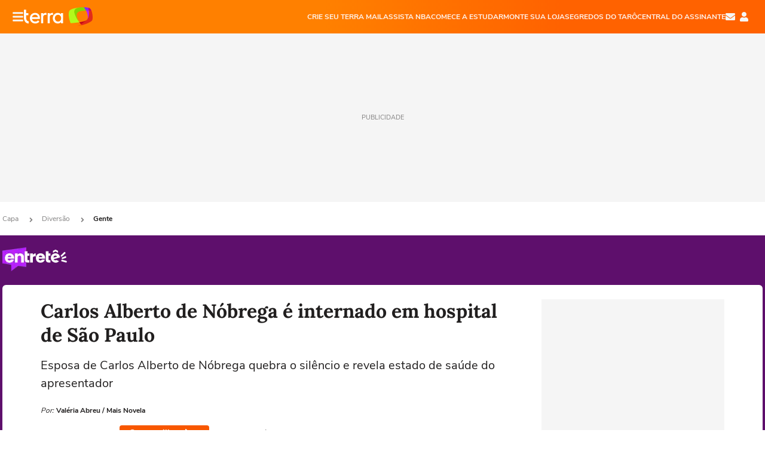

--- FILE ---
content_type: text/html; charset=utf-8
request_url: https://www.terra.com.br/diversao/gente/carlos-alberto-de-nobrega-e-internado-em-hospital-de-sao-paulo,3c290997114872e72e338a672f6ec3a1r3cgu1jl.html
body_size: 24052
content:
<!DOCTYPE html>




    




    


                                                    
                                                
        



<html lang="pt-BR" data-range="xlarge">
<head>
    <meta charset="utf-8" />
    <meta http-equiv="X-UA-Compatible" content="IE=edge">
    <meta name="description" content="Esposa de Carlos Alberto de Nóbrega quebra o silêncio e revela estado de saúde do apresentador"/>
    <meta name="twitter:card" content="summary_large_image" />
    <meta name="twitter:site" content="@TerraDiversaoBR" />
    <meta name="twitter:description" content="Esposa de Carlos Alberto de Nóbrega quebra o silêncio e revela estado de saúde do apresentador" />
    <meta name="twitter:dnt" content="on">
    <meta property="article:publisher" content="https://www.facebook.com/TerraBrasil" />
    <meta name="keywords" content="" />
    <meta name="expires" content="never" />
    <meta http-equiv="default-style" content="text/css" />
    <meta name="viewport" content="width=device-width, initial-scale=1.0"/>
    <meta name="theme-color" content="#ff7212">
    <meta name="referrer" content="origin">
    <meta http-equiv="Content-Security-Policy" content="upgrade-insecure-requests">



    <meta property="fb:admins" content="1640032884" />
    <meta property="fb:app_id" content="319227784756907" />
    <meta property="og:site_name" content="Terra" />
    <meta property="og:title" content="Carlos Alberto de Nóbrega é internado em hospital de São Paulo" />
    <meta property="og:type" content="article" />
    <meta property="og:url" content="https://www.terra.com.br/diversao/gente/carlos-alberto-de-nobrega-e-internado-em-hospital-de-sao-paulo,3c290997114872e72e338a672f6ec3a1r3cgu1jl.html" />
    <meta property="og:description" content="Esposa de Carlos Alberto de Nóbrega quebra o silêncio e revela estado de saúde do apresentador" />
    <meta property="og:category" content="Famosos" />
    <meta property="article:author" content="maisnovela">

        <meta name="publishdate" content="20230817234833" />
    
                <meta name="publish-date" content="2023-08-17T20:48:33Z" />
    
                            
    
    <meta property="og:image" content="https://p2.trrsf.com/image/fget/cf/1200/630/middle/images.terra.com/2023/08/17/1853285639-carlos-alberto-de-nobrega-1.jpg"/>
    <meta property="image" content="https://p2.trrsf.com/image/fget/cf/1200/900/middle/images.terra.com/2023/08/17/1853285639-carlos-alberto-de-nobrega-1.jpg">
    <meta property="og:image:width" content="1200"/>
    <meta property="og:image:height" content="630"/>

        <meta name="robots" content="max-image-preview:large">
    
    <title>Carlos Alberto de Nóbrega é internado em hospital de São Paulo</title>

    <link rel="image_src" href="https://p2.trrsf.com/image/fget/cf/1200/900/middle/images.terra.com/2023/08/17/1853285639-carlos-alberto-de-nobrega-1.jpg" />
    <link rel="shortcut icon" type="image/x-icon" href="https://www.terra.com.br/globalSTATIC/fe/zaz-mod-t360-icons/svg/logos/terra-favicon-ventana.ico" />
    <link rel="manifest" href="https://www.terra.com.br/manifest-br.json">
    <meta name="apple-mobile-web-app-status-bar-style" content="default" />
<meta name="mobile-web-app-capable" content="yes" />
<link rel="apple-touch-icon" type="image/x-icon" href="https://s1.trrsf.com/fe/zaz-mod-t360-icons/svg/logos/terra-ventana-ios.png" />
<link href="https://s1.trrsf.com/update-1698692222/fe/zaz-mod-t360-icons/svg/logos/terra-ios2048x2732.png" sizes="2048x2732" rel="apple-touch-startup-image" />
<link href="https://s1.trrsf.com/update-1698692222/fe/zaz-mod-t360-icons/svg/logos/terra-ios1668x2224.png" sizes="1668x2224" rel="apple-touch-startup-image" />
<link href="https://s1.trrsf.com/update-1698692222/fe/zaz-mod-t360-icons/svg/logos/terra-ios1536x2048.png" sizes="1536x2048" rel="apple-touch-startup-image" />
<link href="https://s1.trrsf.com/update-1698692222/fe/zaz-mod-t360-icons/svg/logos/terra-ios1125x2436.png" sizes="1125x2436" rel="apple-touch-startup-image" />
<link href="https://s1.trrsf.com/update-1698692222/fe/zaz-mod-t360-icons/svg/logos/terra-ios1242x2208.png" sizes="1242x2208" rel="apple-touch-startup-image" />
<link href="https://s1.trrsf.com/update-1698692222/fe/zaz-mod-t360-icons/svg/logos/terra-ios750x1334.png" sizes="750x1334" rel="apple-touch-startup-image" />
<link href="https://s1.trrsf.com/update-1698692222/fe/zaz-mod-t360-icons/svg/logos/terra-ios640x1136.png" sizes="640x1136" rel="apple-touch-startup-image" />
<link rel="preconnect" href="https://p2.trrsf.com" crossorigin>
<link rel="preconnect" href="https://s1.trrsf.com" crossorigin>

    <link rel="preload" href="https://s1.trrsf.com/fe/zaz-ui-t360/_fonts/nunito-sans-v6-latin-regular.woff" as="font" type="font/woff" crossorigin>
    <link rel="preload" href="https://s1.trrsf.com/fe/zaz-ui-t360/_fonts/nunito-sans-v6-latin-700.woff" as="font" type="font/woff" crossorigin>
    <link rel="preload" href="https://s1.trrsf.com/fe/zaz-ui-t360/_fonts/lora-v20-latin-700.woff" as="font" type="font/woff" crossorigin>
    <link rel="preload" href="https://s1.trrsf.com/fe/zaz-ui-t360/_fonts/nunito-sans-v8-latin-900.woff" as="font" type="font/woff" crossorigin>

    
    
	<link rel="canonical" href="https://www.terra.com.br/diversao/gente/carlos-alberto-de-nobrega-e-internado-em-hospital-de-sao-paulo,3c290997114872e72e338a672f6ec3a1r3cgu1jl.html" />

    

    



	
	
    

			




    
<!-- INCLUDER -->




                







            

            

    
    




        <link rel="preload" href="https://p2.trrsf.com/image/fget/cf/774/0/images.terra.com/2023/08/17/1853285639-carlos-alberto-de-nobrega-1.jpg" as="image">

<link rel="preload" href="https://s1.trrsf.com/update-1755264309/fe/zaz-cerebro/prd/scripts/zaz.min.js" as="script">
<link rel="preload" href="https://s1.trrsf.com/update-1764773115/fe/zaz-mod-manager/mod-manager.min.js" as="script">
<style type="text/css" data-includerInjection="https://s1.trrsf.com/update-1731442236/fe/zaz-ui-t360/_css/fonts.min.css" >
@font-face{font-family:'Nunito Sans';font-display:optional;font-style:normal;font-weight:400;src:url(https://s1.trrsf.com/fe/zaz-ui-t360/_fonts/nunito-sans-v6-latin-regular.woff) format("woff"),url(https://s1.trrsf.com/fe/zaz-ui-t360/_fonts/nunito-sans-v6-latin-regular.ttf) format("truetype")}@font-face{font-family:'Nunito Sans';font-display:optional;font-style:normal;font-weight:700;src:url(https://s1.trrsf.com/fe/zaz-ui-t360/_fonts/nunito-sans-v6-latin-700.woff) format("woff"),url(https://s1.trrsf.com/fe/zaz-ui-t360/_fonts/nunito-sans-v6-latin-700.ttf) format("truetype")}@font-face{font-family:'Nunito Sans';font-display:optional;font-style:normal;font-weight:900;src:url(https://s1.trrsf.com/fe/zaz-ui-t360/_fonts/nunito-sans-v8-latin-900.woff) format("woff"),url(https://s1.trrsf.com/fe/zaz-ui-t360/_fonts/nunito-sans-v8-latin-900.ttf) format("truetype")}@font-face{font-family:Lora;font-display:optional;font-style:normal;font-weight:700;src:url(https://s1.trrsf.com/fe/zaz-ui-t360/_fonts/lora-v20-latin-700.woff) format("woff"),url(https://s1.trrsf.com/fe/zaz-ui-t360/_fonts/lora-v20-latin-700.ttf) format("truetype")}@font-face{font-family:'fallback sans-serif';src:local("Arial");ascent-override:101%;descent-override:35%;line-gap-override:0}@font-face{font-family:'fallback serif';src:local("Times New Roman");ascent-override:100%;descent-override:27%;line-gap-override:0}:root{--font-default-sans-serif:'Nunito Sans','fallback sans-serif';--font-default-serif:'Lora','fallback serif'}body,html{font-family:var(--font-default-sans-serif);background-color:var(--body-background-color)}
</style>
<link type="text/css" rel="stylesheet" href="https://s1.trrsf.com/update-1768488324/fe/zaz-ui-t360/_css/context.min.css"  />
<link type="text/css" rel="stylesheet" href="https://s1.trrsf.com/update-1766433321/fe/zaz-mod-t360-icons/_css/essential-solid.min.css"  />
<link type="text/css" rel="stylesheet" href="https://s1.trrsf.com/update-1761919509/fe/zaz-mod-t360-icons/_css/sizes.min.css"  />
<link type="text/css" rel="stylesheet" href="https://s1.trrsf.com/update-1766433321/fe/zaz-mod-t360-icons/_css/essential.min.css"  />
<link type="text/css" rel="stylesheet" href="https://s1.trrsf.com/update-1766433321/fe/zaz-mod-t360-icons/_css/portal-sva-solid.min.css"  />
<link type="text/css" rel="stylesheet" href="https://s1.trrsf.com/update-1767987310/fe/zaz-app-t360-cards/_css/theme-default.min.css"  />
<link type="text/css" rel="stylesheet" href="https://s1.trrsf.com/update-1767019509/fe/zaz-app-t360-navbar/_css/theme-default.min.css"  />
<link type="text/css" rel="stylesheet" href="https://s1.trrsf.com/update-1767706512/fe/zaz-ui-t360-content/_css/context.min.css"  />
<link type="text/css" rel="stylesheet" href="https://s1.trrsf.com/update-1731442128/fe/zaz-ui-t360-content/_css/carousel-list.min.css"  />
<script type="text/javascript" data-includerInjection="https://s1.trrsf.com/update-1755264309/fe/zaz-cerebro/prd/scripts/zaz.scope.min.js">
/*! zaz-cerebro - v1.7.6 - 15/08/2025 -- 1:17pm */
if(!window.zaz&&window.performance&&"function"==typeof window.performance.mark)try{window.performance.mark("ZAZ_CEREBRO_DEFINED")}catch(perfException){window.console&&"object"==typeof window.console&&("function"==typeof window.console.warn?window.console.warn("Error registering performance metric ZAZ_CEREBRO_DEFINED. "+perfException.message):"function"==typeof window.console.log&&window.console.error("[ZaZ Warning] Error registering performance metric ZAZ_CEREBRO_DEFINED. "+perfException.message))}!function(){"use strict";var environment,minified,q,eq,o;window.zaz||(window.zaz=(minified=!1,o={getQueue:function(){return q},getExtQueue:function(){return eq},use:function(fn,scope){return fn.scope=scope,q.push(fn),window.zaz},extend:function(name,fn){eq.push([name,fn])},status:"pre-build",options:{global:{}},version:"1.7.6",notSupported:!(eq=[]),fullyLoaded:!(q=[]),lastRevision:""}),window.zaz.environment=void 0)}();

</script><noscript><!-- behavior layer --></noscript>
<script type="text/javascript" data-includerInjection="https://s1.trrsf.com/update-1755264309/fe/zaz-cerebro/prd/scripts/range.inline.min.js">
/*! zaz-cerebro - v1.7.6 - 15/08/2025 -- 1:17pm */
!function(){"use strict";var zazViewport=window.innerWidth||document.documentElement.clientWidth||document.body.clientWidth,zazObjHTML=document.querySelector("html");zazViewport<768?zazObjHTML.setAttribute("data-range","small"):zazViewport<1024?zazObjHTML.setAttribute("data-range","medium"):zazViewport<1280?zazObjHTML.setAttribute("data-range","large"):1280<=zazViewport&&zazObjHTML.setAttribute("data-range","xlarge")}();

</script><noscript><!-- behavior layer --></noscript>
<script type="text/javascript"  src="https://s1.trrsf.com/update-1768488324/fe/zaz-ui-t360/_js/transition.min.js"></script><noscript>Script = https://s1.trrsf.com/update-1768488324/fe/zaz-ui-t360/_js/transition.min.js</noscript>
<script type="text/javascript" async="async" src="https://pagead2.googlesyndication.com/pagead/js/adsbygoogle.js?client=ca-pub-7059064278943417"></script><noscript>Script = https://pagead2.googlesyndication.com/pagead/js/adsbygoogle.js?client=ca-pub-7059064278943417</noscript>

<!-- // INCLUDER -->

    <!-- METRICS //-->
    <script type="text/javascript">
        var idItemMenu = 'dive-difa';
        var tgmKey="br.cobranded_maisnovela.articles";
									var terra_info_channel = 'br.diversao.gente';var terra_info_channeldetail = '/';
					        var terra_info_id = "3c290997114872e72e338a672f6ec3a1r3cgu1jl";
        var terra_info_service  = "PubCMSTerra";
        var terra_info_type  = "NOT";
        var terra_info_clssfctn = "novo_portal";
        var terra_info_pagetype = "content";
        var terra_stats_dvctype = "web";
        var terra_info_source = "maisnovela";
        var terra_info_author = "valeriaabreu";
        var terra_info_special_article = false;
                    var terra_info_vendor = "maisnovela";
                var terra_info_sponsored_content = false;
                                                                            
            var terra_source_type = "interno";
        
                var terra_info_customgroup = "";
        window.terraVersion = 'terra360';

        //Context
        window.trr = {};
        window.trr.contextData = {
            device : "web",
            lang : "pt-br",
            country : "br",
            domain : "terra.com.br",
            channelId : "2301493d73088310VgnVCM4000009bcceb0aRCRD",
            vgnID : "3c290997114872e72e338a672f6ec3a1r3cgu1jl",
            coverChannelId: "20e07ef2795b2310VgnVCM3000009af154d0RCRD",
            idItemMenu: idItemMenu,
            socialreader : false,
            landingName : "diversao",
            coverTgmkey : "br.homepage.home",
                        menu : {
              id : idItemMenu,
                            media_service : "False"
            },
            liveTicker: {
                idItemMenu: idItemMenu,
                countryLive: "br" //new
            },
            contentPage: {
                    has_comments: true,
                    content_title: "Carlos Alberto de Nóbrega é internado em hospital de São Paulo",
                    adv_mediaService : "False",
                    adv_label: "publicidade",
                    open_image: "False",
                    showCover : true,
            },
            contentAdvLabel : "publicidade",
            summary: false
        }

        
        window.info_path = {
            channel: "diversao",
            subchannel: "gente",
            channeldetail: "",
            breadcrumb: "diversao.gente"
        };

    </script>
    <noscript><!-- Configurações de métricas --></noscript>

    <script type="text/javascript">
        // Ad Relevant Words
        window.adRelevantWords = ["covid", "noticias", "roberto "]

        var hostNames = {
                "montador": 'montador-54744c6895-qc89r',
                "croupier": 'montador-54744c6895-qc89r',
                "includer": 'montador-54744c6895-qc89r'
        };

        zaz.use(function(pkg){
                                    pkg.context.page.set('menu_contextual', false);
            pkg.context.page.set("country", "br");
            pkg.context.page.set("templateLayout", "content");
            pkg.context.page.set("templateType", "normal");
            pkg.context.page.set("comments","facebook");
            pkg.context.page.set("language", "pt-br");
            pkg.context.page.set("locale", "pt-BR");
            pkg.context.page.set("channel","content");
            pkg.context.page.set("channelPath", "Brasil.diversao.gente");
            pkg.context.page.set("idItemMenu","dive-difa");
            pkg.context.page.set("feedLive","feedLive");
            pkg.context.page.set("countryLive", "br");
            pkg.context.page.set("canonical_url","https://www.terra.com.br/diversao/gente/carlos-alberto-de-nobrega-e-internado-em-hospital-de-sao-paulo,3c290997114872e72e338a672f6ec3a1r3cgu1jl.html");
            pkg.context.page.set("loadAds",true);
            pkg.context.page.set("landingColor","diversao");
            pkg.context.page.set("abTest", "")
            pkg.context.page.set("paidContent", false);

                        pkg.context.page.set("mediaService", false);
            
                            pkg.context.page.set('notifyKey', 'diversao');
                pkg.context.page.set('notifyText', 'Fique por dentro das principais notícias de Entretenimento');
				            
            

            pkg.context.page.set("adsRefresh","false");
                            pkg.context.page.set("ticker", true);
				                        pkg.context.page.set("tgmkey", {
                'home' : 'br.homepage.home',
                'content' : 'br.cobranded_maisnovela.articles',
                'cabeceira' : 'br.cobranded_maisnovela.articles',
                'video' : 'br.entertainment_gente',
                'rodape' : { 'key': 'br.cobranded_maisnovela.articles', 'area': 'rodape' },
                'gallery' : { 'key': 'br.cobranded_maisnovela.articles', 'area': 'galeria' },
                'end' : { 'key': 'br.cobranded_maisnovela.articles', 'area': 'end' },
                'maisSobre' : { 'key': 'br.cobranded_maisnovela.articles', 'area': 'maissobre' },
                'contentShareSeal' : { 'key': 'br.cobranded_maisnovela.articles', 'area': 'patrocinio' }
            });
            pkg.context.platform.set("type", "web");
            pkg.context.browser.set('agentProfile','modern');
            pkg.context.page.set("channelID", "2301493d73088310VgnVCM4000009bcceb0aRCRD");
            pkg.context.page.set("vgnID", "3c290997114872e72e338a672f6ec3a1r3cgu1jl");
            pkg.context.publisher.set("detail", "");
            pkg.context.publisher.set("env", "prd");
            pkg.context.publisher.set("id", "v7");
            pkg.context.publisher.set("template", "content");
            pkg.context.publisher.set("version", "1.0.0");
            pkg.context.page.set('showBarraSVA', true);
            pkg.context.page.set("showBarraSVAMob", true);
            pkg.context.page.set('rejectAdS0', true);
            pkg.context.page.set('X-Requested-With', "");
            pkg.context.page.set('hasGallery', false);

            
                                    pkg.context.page.set('datePublished', '2023-08-17T20:48:33-03:00');
            
                        pkg.context.page.set("channelTitle", "Famosos");
                        pkg.context.publisher.set("channelUrl", "https://www.terra.com.br/diversao/gente/");

            var reject = [];
			reject.push("ad");

            
            pkg.context.page.set('appParams',{
                'app.navBar' : {reject: reject}
            });

            			                                pkg.context.page.set("breadCrumbIDs", ['20e07ef2795b2310VgnVCM3000009af154d0RCRD', '8a8775b4786b2310VgnVCM3000009af154d0RCRD', '2301493d73088310VgnVCM4000009bcceb0aRCRD']);
			        });
    </script>
    <noscript></noscript>
        <script type="application/ld+json">
    {
        "@context": "http://schema.org",
        "@type": "NewsArticle",
        "mainEntityOfPage": {
           "@type": "WebPage",
           "@id": "https://www.terra.com.br/diversao/gente/carlos-alberto-de-nobrega-e-internado-em-hospital-de-sao-paulo,3c290997114872e72e338a672f6ec3a1r3cgu1jl.html"
	    },
        "headline": "Carlos Alberto de Nóbrega é internado em hospital de São Paulo",
        "image": [
            "https://p2.trrsf.com/image/fget/cf/1200/900/middle/images.terra.com/2023/08/17/1853285639-carlos-alberto-de-nobrega-1.jpg",
            "https://p2.trrsf.com/image/fget/cf/1200/1200/middle/images.terra.com/2023/08/17/1853285639-carlos-alberto-de-nobrega-1.jpg",
            "https://p2.trrsf.com/image/fget/cf/1200/1600/middle/images.terra.com/2023/08/17/1853285639-carlos-alberto-de-nobrega-1.jpg"
        ],
                    "datePublished": "2023-08-17T20:48:33-03:00",
        	        	        	                            "dateModified": "2023-08-17T20:48:33-03:00",
                "author": [
                                                                        {
                           "@type": "Person",
                            "name": "Valéria Abreu",
                            "url": "",
                            "image": ""
                        }
                                                                                ],
        "publisher": {
            "@type": "Organization",
            "name" : "Terra",
            "url" : "https://www.terra.com.br/",
            "logo": {
                "@type": "ImageObject",
                "url": "https://s1.trrsf.com/fe/zaz-mod-t360-icons/svg/logos/terra-4x3-com-borda.png",
                "height": 83,
                "width": 300
            }
        },
                                    "description": "Esposa de Carlos Alberto de Nóbrega quebra o silêncio e revela estado de saúde do apresentador"
    }
    </script>
    
    
    

</head>
<body class="pt-BR " itemscope itemtype="http://schema.org/WebPage">
<!-- NIGHTMODE -->
    <script type="text/javascript">
    window.applyUserTheme = function(t) {
        document.documentElement.setAttribute('color-scheme', t);
        zaz.use(function(pkg){
            pkg.context.page.set('user_theme', t);
        });
    }
        
    function applyTheme () {
        var regexUserThemeCookie = /user_theme=(\w+)/.exec(document.cookie);
        var OSTheme = window.matchMedia('(prefers-color-scheme: dark)');
    
        if (regexUserThemeCookie) {
            switch (regexUserThemeCookie[1]) {
                case 'dark':
                    window.applyUserTheme('dark');
                    break;
                case 'light':
                    window.applyUserTheme('light');
                    break;
                case 'auto':
                    OSTheme.onchange = function(e) {
                        window.applyUserTheme(e.matches ? 'dark' : 'light');
                    }
                    window.applyUserTheme(OSTheme.matches ? 'dark' : 'light');
                    break;
            }
        } else {
            document.documentElement.setAttribute('color-scheme', 'light');
        }
    }

    if(document.prerendering) {
        document.addEventListener("prerenderingchange", function () {
            applyTheme();
        });
    } else {
        applyTheme();
    }

    var regexLoadAds = /load_ads=(\w+)/.exec(document.cookie);
    if(regexLoadAds && regexLoadAds[1] == 'false'){
        window.adsbygoogle = window.adsbygoogle || [];
        window.adsbygoogle.pauseAdRequests = 1;

        var css, style = document.createElement('style');
        var css = '.table-ad, .premium-hide-ad {display: none}';
        style.textContent = css;
        document.head.appendChild(style);

        zaz.use(function(pkg){
            pkg.context.page.set('loadAds', false);
        });
    }

    window.terraPremium = regexLoadAds && regexLoadAds[1] == 'false';
    window.__gamThreadYield = Math.random() >= 0.5;
</script>
<!-- ACCESSIBILITY -->
<ul class="accessibility-block" style="position: absolute; top: -99999px; left: 0;">
        <li><a href="#trr-ctn-general" tabindex="1">Ir ao conteúdo</a></li>
    </ul>
            





<div id="zaz-app-t360-navbar"
     class="zaz-app-t360-navbar  "
     data-active-module=""
     >
    <div class="navbar">
        <header class="navbar__content">
            <div class="navbar__ranges" color-scheme="dark">
                <div class="navbar__left">
                    <div class="navbar__left--menu icon-solid icon-20 icon-color-auto icon-bars"></div>
                    <a href="https://www.terra.com.br" class="navbar__left--logo icon">Página principal</a>
                </div>
                <div class="navbar__right">
                                            
<nav class="navbar__sva">
    
            <ul class="navbar__sva--items">
                                                                                                
                        
                        <li>
                            <a href="https://servicos.terra.com.br/para-voce/terra-mail/?utm_source=portal-terra&utm_medium=espaco-fixo&utm_campaign=header-headerds&utm_content=lp&utm_term=terra-mail-b2c_pos-01&cdConvenio=CVTR00001907" target="_blank" data="{&#39;id&#39;: 423, &#39;parent&#39;: None, &#39;label&#39;: &#39;CRIE SEU TERRA MAIL&#39;, &#39;url&#39;: &#39;https://servicos.terra.com.br/para-voce/terra-mail/?utm_source=portal-terra&amp;utm_medium=espaco-fixo&amp;utm_campaign=header-headerds&amp;utm_content=lp&amp;utm_term=terra-mail-b2c_pos-01&amp;cdConvenio=CVTR00001907&#39;}" rel="noopener">
                                                                CRIE SEU TERRA MAIL
                            </a>
                        </li>
                                                                                                                                    
                        
                        <li>
                            <a href="https://servicos.terra.com.br/para-voce/nba-league-pass/?utm_source=portal-terra&utm_medium=espaco-fixo&utm_campaign=header-headerds&utm_content=lp&utm_term=nba_pos-02&cdConvenio=CVTR00001907" target="_blank" data="{&#39;id&#39;: 419, &#39;parent&#39;: None, &#39;label&#39;: &#39;ASSISTA NBA&#39;, &#39;url&#39;: &#39;https://servicos.terra.com.br/para-voce/nba-league-pass/?utm_source=portal-terra&amp;utm_medium=espaco-fixo&amp;utm_campaign=header-headerds&amp;utm_content=lp&amp;utm_term=nba_pos-02&amp;cdConvenio=CVTR00001907&#39;}" rel="noopener">
                                                                ASSISTA NBA
                            </a>
                        </li>
                                                                                                                                    
                        
                        <li>
                            <a href="https://servicos.terra.com.br/para-voce/cursos-online/?utm_source=portal-terra&utm_medium=espaco-fixo&utm_campaign=header-headerds&utm_content=lp&utm_term=cursos_pos-03&cdConvenio=CVTR00001907" target="_blank" data="{&#39;id&#39;: 421, &#39;parent&#39;: None, &#39;label&#39;: &#39;COMECE A ESTUDAR&#39;, &#39;url&#39;: &#39;https://servicos.terra.com.br/para-voce/cursos-online/?utm_source=portal-terra&amp;utm_medium=espaco-fixo&amp;utm_campaign=header-headerds&amp;utm_content=lp&amp;utm_term=cursos_pos-03&amp;cdConvenio=CVTR00001907&#39;}" rel="noopener">
                                                                COMECE A ESTUDAR
                            </a>
                        </li>
                                                                                                                                    
                        
                        <li>
                            <a href="https://servicos.terra.com.br/para-seu-negocio/loja-virtual/?utm_source=portal-terra&utm_medium=espaco-fixo&utm_campaign=header-headerds&utm_content=lp&utm_term=loja-virtual_pos-04&cdConvenio=CVTR00001907" target="_blank" data="{&#39;id&#39;: 422, &#39;parent&#39;: None, &#39;description&#39;: &#39;&lt;p class=&#34;text&#34;&gt;&amp;nbsp;&lt;/p&gt;\n\n&lt;div id=&#34;professor_prebid-root&#34;&gt;&amp;nbsp;&lt;/div&gt;\n&#39;, &#39;label&#39;: &#39;MONTE SUA LOJA&#39;, &#39;url&#39;: &#39;https://servicos.terra.com.br/para-seu-negocio/loja-virtual/?utm_source=portal-terra&amp;utm_medium=espaco-fixo&amp;utm_campaign=header-headerds&amp;utm_content=lp&amp;utm_term=loja-virtual_pos-04&amp;cdConvenio=CVTR00001907&#39;}" rel="noopener">
                                                                MONTE SUA LOJA
                            </a>
                        </li>
                                                                                                                                    
                        
                        <li>
                            <a href="https://servicos.terra.com.br/para-voce/cursos-online/terra-voce/curso-de-taro/?utm_source=portal-terra&utm_medium=espaco-fixo&utm_campaign=header-headerds&utm_content=lp&utm_term=curso-taro_pos-05&cdConvenio=CVTR00001907" target="_blank" data="{&#39;id&#39;: 2160, &#39;parent&#39;: None, &#39;label&#39;: &#39;SEGREDOS DO TARÔ&#39;, &#39;url&#39;: &#39;https://servicos.terra.com.br/para-voce/cursos-online/terra-voce/curso-de-taro/?utm_source=portal-terra&amp;utm_medium=espaco-fixo&amp;utm_campaign=header-headerds&amp;utm_content=lp&amp;utm_term=curso-taro_pos-05&amp;cdConvenio=CVTR00001907&#39;}" rel="noopener">
                                                                SEGREDOS DO TARÔ
                            </a>
                        </li>
                                                                                                                                    
                        
                        <li>
                            <a href="https://central.terra.com.br/login?next=http://central.terra.com.br/?utm_source=portal-terra&utm_medium=espaco-fixo&utm_campaign=header&utm_content=pg&utm_term=central-do-assinante_pos-06&cdConvenio=CVTR00001907" target="_blank" data="{&#39;id&#39;: 543, &#39;parent&#39;: None, &#39;label&#39;: &#39;Central do Assinante&#39;, &#39;url&#39;: &#39;https://central.terra.com.br/login?next=http://central.terra.com.br/?utm_source=portal-terra&amp;utm_medium=espaco-fixo&amp;utm_campaign=header&amp;utm_content=pg&amp;utm_term=central-do-assinante_pos-06&amp;cdConvenio=CVTR00001907&#39;}" rel="noopener">
                                                                Central do Assinante
                            </a>
                        </li>
                                                        </ul>
    </nav>                    
                    <div class="navbar__right--user-info">
                        <a href="https://mail.terra.com.br/?utm_source=portal-terra&utm_medium=home" rel="noopener" target="_blank" class="navbar__right--mail icon-solid icon-color-auto icon-16 icon-envelope" title="E-mail do Terra">E-mail</a>
                        <div class="navbar__right--user-area navbar__icon-size-auto">
                            <span class="icon-solid icon-color-auto icon-16 icon-user-account" title="Configurações da conta"></span>
                        </div>
                    </div>
                </div>

            </div>

                    </header>

        <div class="navbar__extension">
            
                    </div>

        <div class="navbar-modules-notifications"></div>
    </div>
    <div class="navbar-modules">
        <div class="navbar-modules__shadow"></div>
    </div>
</div>

<article class="article article_diversao   " id="article">
        <div class="table-ad ad-get-size table-ad__fixed-size premium-hide-ad" data-type="AD" data-area-ad="cabeceira" id="header-full-ad-container">
        <div id="header-full-ad" class="table-ad__full"><span class="table-ad__full--label">PUBLICIDADE</span></div>
    </div>
    
    
                
                    <ul class="breadcrumb " itemtype="http://schema.org/BreadcrumbList" itemscope>
                    <li itemprop="itemListElement" itemtype="http://schema.org/ListItem" itemscope>
                            <a itemprop="item" href="https://www.terra.com.br/">
                    <meta itemprop="name" content="Capa">
                    <meta itemprop="position" content="1">
                    Capa
                </a>
                                    <span class="icon icon-solid icon-12 icon-angle-right"></span>
                    </li>
                            <li itemprop="itemListElement" itemtype="http://schema.org/ListItem" itemscope>
                            <a itemprop="item" href="https://www.terra.com.br/diversao/">
                    <meta itemprop="name" content="Diversão">
                    <meta itemprop="position" content="2">
                    Diversão
                </a>
                                    <span class="icon icon-solid icon-12 icon-angle-right"></span>
                    </li>
                            <li itemprop="itemListElement" itemtype="http://schema.org/ListItem" itemscope>
                            <a itemprop="item" href="https://www.terra.com.br/diversao/gente/">
                    <meta itemprop="name" content="Gente">
                    <meta itemprop="position" content="3">
                    Gente
                </a>
                                </li>
            </ul>    
                
<div itemprop="image" itemscope itemtype="https://schema.org/ImageObject">
    <meta itemprop="representativeOfPage" content="true">
    <meta itemprop="url" content="https://p2.trrsf.com/image/fget/cf/800/450/middle/images.terra.com/2023/08/17/1853285639-carlos-alberto-de-nobrega-1.jpg">
    <meta itemprop="width" content="800">
    <meta itemprop="height" content="450">
</div>

<div class="article__header ">
    <div class="article__header__background--first bg-color-diversao "></div>
                    





<div class="app-t360-table__header-exclusive  ">
    <div class="app-t360-table__header-exclusive__container">
                            <div class="app-t360-table__header-exclusive__logo">
                <a href="https://www.terra.com.br/diversao/">
                    <h3>
                                        <img class="" src="https://p2.trrsf.com/image/fget/cf/108/40/images.terra.com/2023/04/05/entrete-u82xkl235hrk.png" srcset="https://p2.trrsf.com/image/fget/cf/216/80/images.terra.com/2023/04/05/entrete-u82xkl235hrk.png 2x" width="108" height="40" alt="Entretê" title="Entretê">
                                        </h3>
                </a>
            </div>
            </div>

    <div class="header-items">
                        
            </div>

    </div>    </div>    
    
    
    
            <div class="article__content-wrapper">
    <div class="article__content">
        <!-- COLUNA DA ESQUERDA -->
        <div class="article__content--left">
            <div class="article__header__content">
                                                                                                                                                            <div class="article__header__content__background article__header__content__background--left bg-color-diversao "></div>
                <div class="article__header__content__background article__header__content__background--right bg-color-diversao "></div>
                <div class="article__header__content--left ">
                    <div class="article__header__headline" itemprop="headline">
                                                <h1>Carlos Alberto de Nóbrega é internado em hospital de São Paulo</h1>
                                            </div>

                    
                                        <div class="article__header__subtitle" itemprop="description">
                        <h2>Esposa de Carlos Alberto de Nóbrega quebra o silêncio e revela estado de saúde do apresentador</h2>
                    </div>
                    
                         
<div class="article__header__author-wrapper " itemprop="author" itemscope itemtype="http://schema.org/Person">
    <ul class="article__header__author">
                                                                        <li class="article__header__author__item">
                                                <span class="article__header__author__item__is-partner ">Por:</span>
                                                                                    <span class="article__header__author__item__name" itemprop="name">Valéria Abreu / Mais Novela</span>
                                                                        </li>
                                                        </ul>
</div>
                    <div class="article__header__info">
                                                                                                    <meta itemprop="datePublished" content="2023-08-17T20:48:33-03:00">

                                                                                                                                                <meta itemprop="dateModified" content="2023-08-17T20:48:33-03:00"/>
                                                <div class="article__header__info__datetime">
                                                                                                                                                                                                                
                                                                        
                                                                                                        
                                <!--// sem foto nao mobile //-->
                                <div class="date">
                                    <span class="day-month">17 ago</span>
                                    <span class="year">2023</span>
                                    <span class="time"> - 20h48</span>
                                </div>

                                                                                                                                                        </div>
                        <div class="t360-sharebar__wrapper">
                            <div class="t360-sharebar">
                                <span>Compartilhar</span>
                                <span class="icon icon-16 icon-share icon-color-white"></span>
                            </div>
                        </div>

                                                    <div class="article__header__info__comments">
                                <a href="#social-comments"><span>Exibir comentários</span></a>
                            </div>
                                            </div>

                </div>
                                                                                <div class="article__header__content--audima ">
                    <div class="article__header__content--audima__widget" id="audimaWidget"></div>
                                        <div class="article__header__content--audima__ad" id="ad-audima"></div>
                                    </div>
            </div>
                        <!-- CONTEUDO DO ARTIGO -->
            <div class="article__content--body article__content--internal ">
                
                <p class="text">O apresentador <strong>Carlos Alberto de N&oacute;brega</strong> foi internado nesta quinta-feira, 17/08, no Hospital S&iacute;rio Liban&ecirc;s, em S&atilde;o Paulo. A informa&ccedil;&atilde;o &eacute; do site do SBT, que informou que ele foi diagnosticado com Covid-19.</p>
<style type="text/css">
    html[data-range='xlarge'] figure picture img.img-fdeed568995e5300e439b027643c61378pfc8b3r {
        width: 774px;
        height: 435px;
    }

                
    html[data-range='large'] figure picture img.img-fdeed568995e5300e439b027643c61378pfc8b3r {
        width: 548px;
        height: 308px;
    }

                
    html[data-range='small'] figure picture img.img-fdeed568995e5300e439b027643c61378pfc8b3r,
    html[data-range='medium'] figure picture img.img-fdeed568995e5300e439b027643c61378pfc8b3r {
        width: 564px;
        height: 317px;
    }

    html[data-range='small'] .article__image-embed,
    html[data-range='medium'] .article__image-embed {
        width: 564px;
        margin: 0 auto 30px;
    }
</style>
<div class="article__image-embed " id="image_fdeed568995e5300e439b027643c61378pfc8b3r">
<figure itemprop="associatedMedia image" itemscope="" itemtype="http://schema.org/ImageObject">
<meta content="true" itemprop="representativeOfPage"/>
<meta content="https://p2.trrsf.com/image/fget/cf/940/0/images.terra.com/2023/08/17/1853285639-carlos-alberto-de-nobrega-1.jpg" itemprop="url"/>
<meta content="800" itemprop="width"/>
<meta content="800" itemprop="height"/>
<picture>
<img alt="Carlos Alberto de N&oacute;brega. Reprodu&ccedil;&atilde;o/ SBT" class="img-fdeed568995e5300e439b027643c61378pfc8b3r" height="435" src="https://p2.trrsf.com/image/fget/cf/774/0/images.terra.com/2023/08/17/1853285639-carlos-alberto-de-nobrega-1.jpg" srcset="https://p2.trrsf.com/image/fget/cf/1548/0/images.terra.com/2023/08/17/1853285639-carlos-alberto-de-nobrega-1.jpg 2x" title="Carlos Alberto de N&oacute;brega. Reprodu&ccedil;&atilde;o/ SBT" width="774"/>
</picture>
<figcaption>
<div class="article__image-embed--info">
<div class="article__image-embed--info__caption" itemprop="caption">Carlos Alberto de N&oacute;brega. Reprodu&ccedil;&atilde;o/ SBT</div>
<small class="article__image-embed--info__copyright" itemprop="copyrightHolder">Foto: Mais Novela</small>
</div>
</figcaption>
</figure>
</div><p class="text">De acordo com a esposa do artista, <strong>Renata Domingues</strong>, o comandante do programa <em>A Pra&ccedil;a &Eacute; Nossa</em> est&aacute; desde o come&ccedil;o da semana com tosse e febre alta, alguns dos sintomas da doen&ccedil;a. At&eacute; o momento, o hospital n&atilde;o deu mais detalhes sobre o quadro de sa&uacute;de do apresentador.</p>
<div class="related-news">
<span class="related-news__title">Not&iacute;cias relacionadas</span>
<div class="related-news__list" data-area="related-content-inread" itemscope="" itemtype="http://schema.org/WebPage">
<a class="related-news__item related-news__link related-news__item-3" data-reason="ga" data-size="card-related-inread" data-source-name="Mais Novela" data-source-types="SRC,PRT" data-type="N" href="https://www.terra.com.br/diversao/gente/virginia-desabafa-e-diz-que-uma-das-filhas-sente-as-mesmas-dores-que-ela,502e047d162353d84ab2e7674afb1a945acfuwy7.html" id="502e047d162353d84ab2e7674afb1a945acfuwy7" itemprop="relatedLink" title="Virginia desabafa e diz que uma das filhas sente as mesmas dores que ela">
<img alt="Virginia desabafa e diz que uma das filhas sente as mesmas dores que ela / Reprodu&ccedil;&atilde;o: Instagram Foto: Mais Novela" class="related-news__item--image related-news__item-3--image" height="101" src="https://p2.trrsf.com/image/fget/cf/201/101/smart/images.terra.com/2026/01/17/319715515-virginia-desabafa-e-diz-que-uma-das-filhas-sente-as-mesmas-dores-que-ela.png" srcset="https://p2.trrsf.com/image/fget/cf/402/202/smart/images.terra.com/2026/01/17/319715515-virginia-desabafa-e-diz-que-uma-das-filhas-sente-as-mesmas-dores-que-ela.png 2x" width="201"/>
<h6 class="related-news__item--text related-news__item--text-3">Virginia desabafa e diz que uma das filhas sente as mesmas dores que ela</h6>
</a>
<a class="related-news__item related-news__link related-news__item-3" data-reason="ga" data-size="card-related-inread" data-source-name="Famosos e Celebridades" data-source-types="SRC,PRT" data-type="N" href="https://www.terra.com.br/diversao/gente/apos-ataques-virtuais-fafa-de-belem-recorre-a-justica,2c8a2f2fee15b47bac895e80f1101cdenpflbvxh.html" id="2c8a2f2fee15b47bac895e80f1101cdenpflbvxh" itemprop="relatedLink" title="Ap&oacute;s ataques virtuais, Faf&aacute; de Bel&eacute;m recorre &agrave; Justi&ccedil;a">
<img alt="Ap&oacute;s ataques virtuais, Faf&aacute; de Bel&eacute;m recorre &agrave; Justi&ccedil;a Foto: Reprodu&ccedil;&atilde;o/Instagram / Famosos e Celebridades" class="related-news__item--image related-news__item-3--image" height="101" src="https://p2.trrsf.com/image/fget/cf/201/101/smart/images.terra.com/2026/01/15/243878704-famosos-duas-fotos-26.jpg" srcset="https://p2.trrsf.com/image/fget/cf/402/202/smart/images.terra.com/2026/01/15/243878704-famosos-duas-fotos-26.jpg 2x" width="201"/>
<h6 class="related-news__item--text related-news__item--text-3">Ap&oacute;s ataques virtuais, Faf&aacute; de Bel&eacute;m recorre &agrave; Justi&ccedil;a</h6>
</a>
<a class="related-news__item related-news__link related-news__item-3" data-reason="ga" data-size="card-related-inread" data-source-name="Contigo" data-source-types="SRC,PRT" data-type="N" href="https://www.terra.com.br/diversao/gente/namorada-de-lucas-lima-posta-primeira-foto-com-o-musico-que-sorte-a-minha,d56af6d67b5336b6bca36faddce64375x0starwr.html" id="d56af6d67b5336b6bca36faddce64375x0starwr" itemprop="relatedLink" title="Namorada de Lucas Lima posta primeira foto com o m&uacute;sico: 'Que sorte a minha'">
<img alt="Lucas Lima Foto: Reprodu&ccedil;&atilde;o/Instagram / Contigo" class="related-news__item--image related-news__item-3--image" height="101" src="https://p2.trrsf.com/image/fget/cf/201/101/smart/images.terra.com/2026/01/14/129525376-lucas-lima.png" srcset="https://p2.trrsf.com/image/fget/cf/402/202/smart/images.terra.com/2026/01/14/129525376-lucas-lima.png 2x" width="201"/>
<h6 class="related-news__item--text related-news__item--text-3">Namorada de Lucas Lima posta primeira foto com o m&uacute;sico: 'Que sorte a minha'</h6>
</a>
</div>
</div><div class="ad-video-inread" id="ad-video-inread"></div><p class="text">A assessoria de Carlos Alberto confirmou ao site <em>Not&iacute;cias da TV</em> que o artista faltou &agrave;s grava&ccedil;&otilde;es de A Pra&ccedil;a &Eacute; Nossa da &uacute;ltima quarta, 16/08, ap&oacute;s sentir dores de garganta.</p><h2>Sa&uacute;de</h2><p class="text">Vale lembrar que n&atilde;o &eacute; a primeira vez que Carlos Alberto de N&oacute;brega tem Covid -19. Em 2021, ele tamb&eacute;m foi hospitalizado ap&oacute;s testar positivo para a doen&ccedil;a.</p><p class="text"><em>"N&oacute;s vencemos. Vencemos porque voc&ecirc;s oraram muito por mim. Pelas centenas de mensagens de amigos, por ter uma equipe m&eacute;dica que cuidou de mim com muito amor, essa equipe de enfermagem que mais cuidou com muito amor. Obrigado meus velhos amigos e doutores, David Uip e Roberto Kalil. E agradecer finalmente mais uma vez a Deus e minha fam&iacute;lia. Bendito aquele que tem voc&ecirc;s. Minha esposa Renata, meus filhos e netos! Estou de volta!!!!"</em>, disse ele, na &eacute;poca.</p><p class="text"><iframe allowfullscreen="" frameborder="0" height="520" scrolling="no" src="https://www.facebook.com/plugins/post.php?href=https%3A%2F%2Fwww.facebook.com%2FMaisNovelaOficial%2Fposts%2Fpfbid0nnRm3yfXwApTC86c9ZLuJeASYrSApWUEHehneTJuzTEEYwd4unCuqEmyUwrtcSTNl&amp;show_text=true&amp;width=500" style="border: none; overflow: hidden;" width="100%"></iframe></p>

                                                
                
                            </div>

                        <div class="article__content--credit article__content--internal">
                                                                    
                                    <span class="article__content--credit__source"><a href="https://www.terra.com.br/parceiros/mais-novela/" title="Mais Novela" target="_blank"><img width="80" height="30" src="https://p2.trrsf.com/image/fget/sc/80/30/images.terra.com/2023/02/15/logo-mais-novela_80x30-s1b35prz75nm.png" alt="Mais Novela" loading="lazy" decoding="async" /></a></span>
                                            </div>
            
            <div class="t360-sharebar__wrapper">
                <div class="t360-sharebar">
                    <span>Compartilhar</span>
                    <span class="icon icon-16 icon-share icon-color-white"></span>
                </div>
            </div>

            

    <div class="t360-tags">
        <span class="t360-tags__text">TAGS</span>
        <div class="t360-tags__list">
                            <a class="color-diversao t360-tags__list--items" href="https://www.terra.com.br/diversao/gente/">Famosos</a>
                            <a class="color-diversao t360-tags__list--items" href="https://www.terra.com.br/parceiros/mais-novela/">Mais Novela</a>
                            <a class="color-diversao t360-tags__list--items" href="https://www.terra.com.br/diversao/">Entretê</a>
                    </div>
    </div>

                                                                                                
                        <div id="article-sign-notifications-container" class="article__content--internal diversao"></div>
        </div>

                                    <!-- COLUNA DA DIREITA -->
                                <div class="article__content--right premium-hide-ad" id="column-right-ads">
                                        <div class="article__content--right__floating">
                        <div class="card-ad card-ad-auto show" id="ad-container-s1" data-area-ad="1">
                                                        <div class="card-ad__content" id="ad-content-s1"></div>
                            <span class="card-ad__title">Publicidade</span>                        </div>
                    </div>
                                    </div>
                                <!--// COLUNA DA DIREITA -->
                    
    </div>
</div>
    </article>
                
        
                                                                                    
            
                
    <div itemprop="video" itemscope itemtype="http://schema.org/VideoObject" id="related-videos" class="related-videos bg-color-diversao  related-videos-no-margin">
        <meta itemprop="duration" content="P0D"/>
        <meta itemprop="thumbnailUrl" content="https://p1.trrsf.com.br/image/fget/cf/648/0/images.terra.com/2026/01/16/samara-1-1iv3sv7b4d9pe.jpg" />
        <meta itemprop="name" content="Samara Filippo revela valor de primeiro salário da Globo: ‘Tinha 18 anos’"/>
        <meta itemprop="uploadDate" content="2026-01-16T17:28:27"/>
        <meta itemprop="embedURL" content="https://www.terra.com.br/diversao/gente/famosos-em-redes-sociais/videos/samara-filippo-revela-valor-de-primeiro-salario-da-globo-tinha-18-anos,1b4345fb9594467c9995fa32abeb9414oo18yk98.html" />

        <div class="related-videos__content ">
            <div class="related-videos__content--left">
                <h5 class="related-videos__title color-secondary-diversao">Confira também:</h5>                
                                
                                    <div id="player-embed-1b4345fb9594467c9995fa32abeb9414oo18yk98" class="player-embed related-videos__content--left--video" data-id="1b4345fb9594467c9995fa32abeb9414oo18yk98">
                        <img loading="lazy" decoding="async" width="648" height="364" src="https://p1.trrsf.com.br/image/fget/cf/648/364/images.terra.com/2026/01/16/samara-1-1iv3sv7b4d9pe.jpg" alt="Samara Filippo revela valor de primeiro salário da Globo: ‘Tinha 18 anos’">
                    </div>
                                        <a href="https://www.terra.com.br/diversao/" class="related-videos__content--left--cartola color-secondary-diversao">Entretê</a>
                                        <a href="https://www.terra.com.br/diversao/gente/famosos-em-redes-sociais/videos/samara-filippo-revela-valor-de-primeiro-salario-da-globo-tinha-18-anos,1b4345fb9594467c9995fa32abeb9414oo18yk98.html" class="related-videos__content--left--title color-secondary-diversao"><span itemprop="description">Samara Filippo revela valor de primeiro salário da Globo: ‘Tinha 18 anos’</span></a>
                            </div>
            <div class="related-videos__content--right premium-hide-ad">
                                <div class="card-ad card-ad-rect" id="ad-container-related-video" data-area-ad="maissobre" data-area-type="stick">
                                        <div class="card-ad__content" id="ad-related-video"></div>
                    <span class="card-ad__title">Publicidade</span>                </div>
                            </div>
        </div>
    </div>

                    <div class="t360-vivo-space table-range-flex" id="vivoSpace">
    
</div>            
            <div id="sva-table-container">
            <div class="table-news table-range-flex special-coverage zaz-app-t360-sva-table table-base" data-area="SVA-TABLE" data-type="TABLE-APP" id="table-app-t360-sva-table"
    data-id="table-app-t360-sva-table" data-app-name="app.t360.svaTable" data-app-data='{"name":"app.t360.svaTable"}'>
    <div class="t360-sva-table-cards table-base__skeleton">
        <div class="content table-base__skeleton--group">
            <div class="t360-sva-table-cards__highlights">
                <h2 class="t360-sva-table-cards__title">Conheça nossos produtos</h2>
                <div class="highlights">
                    <div class="t360-sva-table-cards__highlights__indicators points"></div>
                    <div class="icon t360-sva-table-cards__wrapper__high__arrow-prev arrow arrow-prev arrow-disable">
                        <span class="icon-solid icon-color-default icon-24 icon-chevron-left"></span>
                    </div>
                    <div class="icon t360-sva-table-cards__wrapper__high__arrow-next arrow arrow-next">
                        <span class="icon-solid icon-color-default icon-24 icon-chevron-right"></span>
                    </div>
                    <div class="wrapper">
                        <div class="t360-sva-table-cards__highlights__list table-base__skeleton--card"></div>
                    </div>
                </div>
            </div>

            <div class="content-carousel">
                <div class="categories">
                    <div class="t360-sva-table-cards__categories"></div>
                </div>
                <div class="t360-sva-table-cards__nav">
                    <span class="t360-sva-table-cards__arrow-prev icon-solid icon-color-default icon-24 icon-chevron-left arrow-disable"></span>
                    <span class="t360-sva-table-cards__arrow-next icon-solid icon-color-default icon-24 icon-chevron-right"></span>
                </div>
                <div class="t360-sva-table-cards__wrapper">
                    <ul class="t360-sva-table-cards__wrapper__list table-base__content">
<li class="t360-sva-table-cards__wrapper__list__item table-base__skeleton--card">
</li>
<li class="t360-sva-table-cards__wrapper__list__item table-base__skeleton--card">
</li>
<li class="t360-sva-table-cards__wrapper__list__item table-base__skeleton--card">
</li>
<li class="t360-sva-table-cards__wrapper__list__item table-base__skeleton--card">
</li>
<li class="t360-sva-table-cards__wrapper__list__item table-base__skeleton--card">
</li>
<li class="t360-sva-table-cards__wrapper__list__item table-base__skeleton--card">
</li>
<li class="t360-sva-table-cards__wrapper__list__item table-base__skeleton--card">
</li>
<li class="t360-sva-table-cards__wrapper__list__item table-base__skeleton--card">
</li>
<li class="t360-sva-table-cards__wrapper__list__item table-base__skeleton--card">
</li>
<li class="t360-sva-table-cards__wrapper__list__item table-base__skeleton--card">
</li>
<li class="t360-sva-table-cards__wrapper__list__item table-base__skeleton--card">
</li>
<li class="t360-sva-table-cards__wrapper__list__item table-base__skeleton--card">
</li>                    </ul>
                </div>
            </div>
        </div>
    </div>
</div>

<style>
    .zaz-app-t360-sva-table {
        min-height: 695px;
        overflow: hidden;
    }

    .table-base__skeleton .wrapper {
        overflow: hidden;
    }

    .table-base__skeleton .categories {
        min-height: 34px;
    }

    .t360-sva-table-cards__highlights .table-base__skeleton--card {
        height: 203px;
    }

    .t360-sva-table-cards__highlights .table-base__skeleton--card::before {
        height: 203px;
    }

    .t360-sva-table-cards__wrapper__list.table-base__content {
        max-width: 812px;
        overflow: auto;
    }

    .t360-sva-table-cards__wrapper__list.table-base__content .table-base__skeleton--card {
        min-width: 257px;
        height: 348px;
        margin: 0 10px 2px 0;
    }

    .t360-sva-table-cards__wrapper__list.table-base__content .table-base__skeleton--card::before {
        height: 348px;
    }

    @media screen and (min-width:664px){
        .zaz-app-t360-sva-table {
            min-height: 386px;
        }

        .t360-sva-table-cards__highlights .table-base__skeleton--card {
            height: 268px;
        }

        .t360-sva-table-cards__highlights .table-base__skeleton--card::before {
            height: 268px;
        }

        .table-base__skeleton .wrapper {
            width: 441px;
        }

        .t360-sva-table-cards__highlights .table-base__skeleton--card {
            width: 439px;
        }
        
        .t360-sva-table-cards__wrapper__list.table-base__content {
            max-width: 812px;
            overflow: unset;
        }

        .t360-sva-table-cards__wrapper__list.table-base__content .table-base__skeleton--card {
            height: 268px;
        }

        .t360-sva-table-cards__wrapper__list.table-base__content .table-base__skeleton--card::before {
            height: 268px;
        }
    }
</style>
        </div>
    
            




    
    
            <div class="table-news app-t360-user-table table-range-flex" data-type="NEWS" data-area-ad="3" data-area="USER-TABLE" data-position="3" id="table-app-t360-landing-table" data-id="1649793" data-app-name="app.t360.userTable" data-type-ad="STICK" data-path="user-table">
            <div class="table-base__header">
            <span class="table-base__header--title">Seu Terra</span>
        </div>
        <div class="table-base__skeleton">
                            <div class="table-base__skeleton--group">
                    <div class="table-base__skeleton--card"><hr></div>
                    <div class="table-base__skeleton--card"><hr></div>
                    <div class="table-base__skeleton--card"><hr></div>
                    <div class="table-base__skeleton--card"><hr></div>
                </div>
                <div class="table-base__skeleton--group">
                    <div class="table-base__skeleton--card"><hr></div>
                    <div class="table-base__skeleton--card"><hr></div>
                    <div class="table-base__skeleton--card"><hr></div>
                    <div class="table-base__skeleton--card"><hr></div>
                </div>
                <div class="table-base__skeleton--group">
                    <div class="table-base__skeleton--card table-base__skeleton--card-small"><hr></div>
                    <div class="table-base__skeleton--card table-base__skeleton--card-small"><hr></div>
                    <div class="table-base__skeleton--card table-base__skeleton--card-small"><hr></div>
                    <div class="table-base__skeleton--card table-base__skeleton--card-small"><hr></div>
                </div>
                    </div>
    </div>    
            
<div class="t360-related-content taboola table-range-flex table-base premium-hide-ad" style="margin-top: 24px;" data-area="TABOOLA">
    <div class="t360-taboola__header">
        <span class="t360-taboola__header--title">Recomendado por Taboola</span>
    </div>
    <div id="taboola-below-article-thumbnails" class="table-base__skeleton">
        <div class="table-base__skeleton--group">
            <div class="table-base__skeleton--card"><hr></div>
                            <div class="table-base__skeleton--card"><hr></div>
                <div class="table-base__skeleton--card"><hr></div>
                <div class="table-base__skeleton--card"><hr></div>
                    </div>

                    <div class="table-base__skeleton--group">
                <div class="table-base__skeleton--card"><hr></div>
                <div class="table-base__skeleton--card"><hr></div>
                <div class="table-base__skeleton--card"><hr></div>
                <div class="table-base__skeleton--card"><hr></div>
            </div>
            <div class="table-base__skeleton--group">
                <div class="table-base__skeleton--card table-base__skeleton--card-small"><hr></div>
                <div class="table-base__skeleton--card table-base__skeleton--card-small"><hr></div>
                <div class="table-base__skeleton--card table-base__skeleton--card-small"><hr></div>
                <div class="table-base__skeleton--card table-base__skeleton--card-small"><hr></div>
            </div>
            </div>
</div>
    
            <div class="t360-related-content table-range-flex" data-area="CONTENT-RELATEDNEWS-ML" data-content-type="relcont" data-area-ad="2">
    <div class="t360-related-content__header color-most-read">
        <h5 class="t360-related-content__header--title">Mais lidas</h5>
    </div>

    <div class="t360-related-content__most-read">
        <div class="t360-related-content__most-read--table--news table-range-grid">
                                                                                                                                                    <div class="card t360-related-content__most-read--card" id="card-e78afd2bda4f9b244739fe7d076e14b2srjpvu50" data-type="N" data-tgmkey="None" data-reason-static="ga" data-source-name="Xataka" data-source-types="SRC,PRT" data-channel-info="byte.ciencia" title="Parece miragem, mas é real: cientistas conseguem extrair milhares de litros de água no deserto do Saara usando um método invisível" >
                    <div class="t360-related-content__most-read--header">
                        <span class="t360-related-content__most-read--header--number color-byte">1</span>
                        <div class="t360-related-content__most-read--header--separator bg-color-secondary-byte"></div>
                        <span class="t360-related-content__most-read--header--hat"><a class="color-byte" href="https://www.terra.com.br/byte/ciencia/">Ciência</a></span>
                    </div>
                    <a href="https://www.terra.com.br/byte/ciencia/parece-miragem-mas-e-real-cientistas-conseguem-extrair-milhares-de-litros-de-agua-no-deserto-do-saara-usando-um-metodo-invisivel,e78afd2bda4f9b244739fe7d076e14b2srjpvu50.html" target="_top" class="t360-related-content__most-read--container">
                                                                                                                        <img loading="lazy" decoding="async" width="92" height="92" src="https://p2.trrsf.com/image/fget/cf/92/92/smart/images.terra.com/2026/01/13/183881113-13662000.jpeg" srcset="https://p2.trrsf.com/image/fget/cf/184/184/smart/images.terra.com/2026/01/13/183881113-13662000.jpeg 2x" alt="Foto: Xataka">
                                                                                                            <h6 class="t360-related-content__most-read--container--title">Parece miragem, mas é real: cientistas conseguem extrair milhares de litros de água no deserto do Saara usando um método invisível</h6>
                    </a>
                </div>
                                                                                                                                                    <div class="card t360-related-content__most-read--card" id="card-7cec88bd83b7bc975149f07ef33948367cxd3tz4" data-type="N" data-tgmkey="None" data-reason-static="ga" data-source-name="Estadão" data-source-types="SRC" data-channel-info="noticias.brasil.politica" title="Haddad diz que vai ajudar na campanha de Lula, mas não quer ser coordenador" >
                    <div class="t360-related-content__most-read--header">
                        <span class="t360-related-content__most-read--header--number color-noticias">2</span>
                        <div class="t360-related-content__most-read--header--separator bg-color-secondary-noticias"></div>
                        <span class="t360-related-content__most-read--header--hat"><a class="color-noticias" href="https://www.terra.com.br/noticias/brasil/politica/">Política</a></span>
                    </div>
                    <a href="https://www.terra.com.br/noticias/brasil/politica/haddad-diz-que-vai-ajudar-na-campanha-de-lula-mas-nao-quer-ser-coordenador,7cec88bd83b7bc975149f07ef33948367cxd3tz4.html" target="_top" class="t360-related-content__most-read--container">
                                                                                                                        <img loading="lazy" decoding="async" width="92" height="92" src="https://p2.trrsf.com/image/fget/cf/92/92/smart/images.terra.com/2025/03/17/lula-haddad-1jer1b06dkaxy.jpeg" srcset="https://p2.trrsf.com/image/fget/cf/184/184/smart/images.terra.com/2025/03/17/lula-haddad-1jer1b06dkaxy.jpeg 2x" alt="O presidente Lula (PT) ao lado do ministro da Fazenda, Fernando Haddad Foto: Marcelo Camargo/Agência Brasil">
                                                                                                            <h6 class="t360-related-content__most-read--container--title">Haddad diz que vai ajudar na campanha de Lula, mas não quer ser coordenador</h6>
                    </a>
                </div>
                                                                                                                                                    <div class="card t360-related-content__most-read--card" id="card-884aaf5cca8831e5c75c4bbd6c2f3b68jr8zpjh5" data-type="N" data-tgmkey="None" data-reason-static="ga" data-source-name="Simples Conteudo" data-source-types="SRC,PRT" data-channel-info="vidaeestilo.degusta.alimentacao-com-saude" title="6 benefícios do chá de espinheira-santa que você precisa conhecer" >
                    <div class="t360-related-content__most-read--header">
                        <span class="t360-related-content__most-read--header--number color-degusta">3</span>
                        <div class="t360-related-content__most-read--header--separator bg-color-secondary-degusta"></div>
                        <span class="t360-related-content__most-read--header--hat"><a class="color-degusta" href="https://www.terra.com.br/vida-e-estilo/degusta/alimentacao-com-saude/">Alimentação com saúde</a></span>
                    </div>
                    <a href="https://www.terra.com.br/vida-e-estilo/degusta/alimentacao-com-saude/6-beneficios-do-cha-de-espinheira-santa-que-voce-precisa-conhecer,884aaf5cca8831e5c75c4bbd6c2f3b68jr8zpjh5.html" target="_top" class="t360-related-content__most-read--container">
                                                                                                                        <img loading="lazy" decoding="async" width="92" height="92" src="https://p2.trrsf.com/image/fget/cf/92/92/smart/images.terra.com/2026/01/14/medium-shot-woman-holding-drink-1jyd93qlh3sqa.jpg" srcset="https://p2.trrsf.com/image/fget/cf/184/184/smart/images.terra.com/2026/01/14/medium-shot-woman-holding-drink-1jyd93qlh3sqa.jpg 2x" alt="Conheça os benefícios do chá de espinheira-santa Foto: Freepik">
                                                                                                            <h6 class="t360-related-content__most-read--container--title">6 benefícios do chá de espinheira-santa que você precisa conhecer</h6>
                    </a>
                </div>
                                                                                                                                                    <div class="card t360-related-content__most-read--card" id="card-9375898c3b32f7bfbf1a20743424a4cbv4sr2rt9" data-type="N" data-tgmkey="None" data-reason-static="ga" data-source-name="Esporte News Mundo" data-source-types="SRC,PRT" data-channel-info="esportes.futebol.sao-paulo" title="São Paulo tem reviravolta em votação de impeachment de Casares" >
                    <div class="t360-related-content__most-read--header">
                        <span class="t360-related-content__most-read--header--number color-esportes">4</span>
                        <div class="t360-related-content__most-read--header--separator bg-color-secondary-esportes"></div>
                        <span class="t360-related-content__most-read--header--hat"><a class="color-esportes" href="https://www.terra.com.br/esportes/sao-paulo/">São Paulo</a></span>
                    </div>
                    <a href="https://www.terra.com.br/esportes/sao-paulo/sao-paulo-tem-reviravolta-em-votacao-de-impeachment-de-casares,9375898c3b32f7bfbf1a20743424a4cbv4sr2rt9.html" target="_top" class="t360-related-content__most-read--container">
                                                                                                                        <img loading="lazy" decoding="async" width="92" height="92" src="https://p2.trrsf.com/image/fget/cf/92/92/smart/images.terra.com/2026/01/14/1054928024-5172-1600x466-1-1536x447.jpg" srcset="https://p2.trrsf.com/image/fget/cf/184/184/smart/images.terra.com/2026/01/14/1054928024-5172-1600x466-1-1536x447.jpg 2x" alt="( Foto: Rubens Chiri/São Paulo FC / Esporte News Mundo">
                                                                                                            <h6 class="t360-related-content__most-read--container--title">São Paulo tem reviravolta em votação de impeachment de Casares</h6>
                    </a>
                </div>
                                                                                                                                                    <div class="card t360-related-content__most-read--card" id="card-a475b25d592176ce5e1ef89180f267a5yxooee05" data-type="N" data-tgmkey="None" data-reason-static="ga" data-source-name="Esporte News Mundo" data-source-types="SRC,PRT" data-channel-info="esportes.futebol" title="Ex-Seleção Brasileira tem quinto mandado de prisão decretado" >
                    <div class="t360-related-content__most-read--header">
                        <span class="t360-related-content__most-read--header--number color-esportes">5</span>
                        <div class="t360-related-content__most-read--header--separator bg-color-secondary-esportes"></div>
                        <span class="t360-related-content__most-read--header--hat"><a class="color-esportes" href="https://www.terra.com.br/esportes/futebol/">Futebol</a></span>
                    </div>
                    <a href="https://www.terra.com.br/esportes/futebol/ex-selecao-brasileira-tem-quinto-mandado-de-prisao-decretado,a475b25d592176ce5e1ef89180f267a5yxooee05.html" target="_top" class="t360-related-content__most-read--container">
                                                                                                                        <img loading="lazy" decoding="async" width="92" height="92" src="https://p2.trrsf.com/image/fget/cf/92/92/smart/images.terra.com/2026/01/14/321878473-nike.png" srcset="https://p2.trrsf.com/image/fget/cf/184/184/smart/images.terra.com/2026/01/14/321878473-nike.png 2x" alt="Camisa número 1 da seleção brasileira Foto: Divulgação/Nike / Esporte News Mundo">
                                                                                                            <h6 class="t360-related-content__most-read--container--title">Ex-Seleção Brasileira tem quinto mandado de prisão decretado</h6>
                    </a>
                </div>
                                                                                                                                                    <div class="card t360-related-content__most-read--card" id="card-70e06b9ba1fb0b474f2fdaaac84539f7w079whcw" data-type="N" data-tgmkey="None" data-reason-static="ga" data-source-name="Sport Life" data-source-types="SRC,PRT" data-channel-info="vidaeestilo.saude" title="Caminhada japonesa: o que é e por que está bombando" >
                    <div class="t360-related-content__most-read--header">
                        <span class="t360-related-content__most-read--header--number color-vidaeestilo">6</span>
                        <div class="t360-related-content__most-read--header--separator bg-color-secondary-vidaeestilo"></div>
                        <span class="t360-related-content__most-read--header--hat"><a class="color-vidaeestilo" href="https://www.terra.com.br/vida-e-estilo/saude/">Saúde</a></span>
                    </div>
                    <a href="https://www.terra.com.br/vida-e-estilo/saude/caminhada-japonesa-o-que-e-e-por-que-esta-bombando,70e06b9ba1fb0b474f2fdaaac84539f7w079whcw.html" target="_top" class="t360-related-content__most-read--container">
                                                                                                                        <img loading="lazy" decoding="async" width="92" height="92" src="https://p2.trrsf.com/image/fget/cf/92/92/smart/images.terra.com/2026/01/15/1294134635-1768509786.jpg" srcset="https://p2.trrsf.com/image/fget/cf/184/184/smart/images.terra.com/2026/01/15/1294134635-1768509786.jpg 2x" alt="Conheça a caminhada japonesa Foto: Shutterstock / Sport Life">
                                                                                                            <h6 class="t360-related-content__most-read--container--title">Caminhada japonesa: o que é e por que está bombando</h6>
                    </a>
                </div>
                                                                                                                                                    <div class="card t360-related-content__most-read--card" id="card-ce55f1821a9c82101561342f6fe38c37637l47nz" data-type="N" data-tgmkey="None" data-reason-static="ga" data-source-name="Estadão" data-source-types="SRC" data-channel-info="noticias.brasil.politica" title="Flávio Bolsonaro minimiza post de Michelle sobre Tarcísio e diz que não vai cobrar apoio de ninguém" >
                    <div class="t360-related-content__most-read--header">
                        <span class="t360-related-content__most-read--header--number color-noticias">7</span>
                        <div class="t360-related-content__most-read--header--separator bg-color-secondary-noticias"></div>
                        <span class="t360-related-content__most-read--header--hat"><a class="color-noticias" href="https://www.terra.com.br/noticias/brasil/politica/">Política</a></span>
                    </div>
                    <a href="https://www.terra.com.br/noticias/brasil/politica/flavio-bolsonaro-minimiza-post-de-michelle-sobre-tarcisio-e-diz-que-nao-vai-cobrar-apoio-de-ninguem,ce55f1821a9c82101561342f6fe38c37637l47nz.html" target="_top" class="t360-related-content__most-read--container">
                                                                                                                        <img loading="lazy" decoding="async" width="92" height="92" src="https://p2.trrsf.com/image/fget/cf/92/92/smart/images.terra.com/2026/01/15/271643518-aevwz7ytd5hxxlu7v6kqobtd6q.jpg" srcset="https://p2.trrsf.com/image/fget/cf/184/184/smart/images.terra.com/2026/01/15/271643518-aevwz7ytd5hxxlu7v6kqobtd6q.jpg 2x" alt="Flávio Bolsonaro na saída da Superintendência da PF após visita ao pai Foto: Wilton Junior/Estadão / Estadão">
                                                                                                            <h6 class="t360-related-content__most-read--container--title">Flávio Bolsonaro minimiza post de Michelle sobre Tarcísio e diz que não vai cobrar apoio de ninguém</h6>
                    </a>
                </div>
                                                                                                                                                    <div class="card t360-related-content__most-read--card" id="card-8bb9851c5e61d69b7cb30b19d9ceb984jtj35axr" data-type="N" data-tgmkey="None" data-reason-static="ga" data-source-name="Xataka" data-source-types="SRC,PRT" data-channel-info="byte" title="Guerra na Ucrânia atingiu novo nível de brutalidade: Rússia a chama de &#34;abridor de latas&#34; e transforma recrutas em detonadores" >
                    <div class="t360-related-content__most-read--header">
                        <span class="t360-related-content__most-read--header--number color-byte">8</span>
                        <div class="t360-related-content__most-read--header--separator bg-color-secondary-byte"></div>
                        <span class="t360-related-content__most-read--header--hat"><a class="color-byte" href="https://www.terra.com.br/byte/">Byte</a></span>
                    </div>
                    <a href="https://www.terra.com.br/byte/guerra-na-ucrania-atingiu-novo-nivel-de-brutalidade-russia-a-chama-de-abridor-de-latas-e-transforma-recrutas-em-detonadores,8bb9851c5e61d69b7cb30b19d9ceb984jtj35axr.html" target="_top" class="t360-related-content__most-read--container">
                                                                                                                        <img loading="lazy" decoding="async" width="92" height="92" src="https://p2.trrsf.com/image/fget/cf/92/92/smart/images.terra.com/2026/01/16/1798154029-13662000.jpeg" srcset="https://p2.trrsf.com/image/fget/cf/184/184/smart/images.terra.com/2026/01/16/1798154029-13662000.jpeg 2x" alt="Foto: Xataka">
                                                                                                            <h6 class="t360-related-content__most-read--container--title">Guerra na Ucrânia atingiu novo nível de brutalidade: Rússia a chama de &#34;abridor de latas&#34; e transforma recrutas em detonadores</h6>
                    </a>
                </div>
                                                                                                                                                    <div class="card t360-related-content__most-read--card" id="card-22267154e858b4aeae975b922f749b85bg6znpmg" data-type="N" data-tgmkey="None" data-reason-static="ga" data-source-name="RFI" data-source-types="SRC" data-channel-info="noticias.mundo.america-latina" title="Brasileiros devem evitar viagens e consulados após suspensão de vistos para os EUA, alerta advogada" >
                    <div class="t360-related-content__most-read--header">
                        <span class="t360-related-content__most-read--header--number color-noticias">9</span>
                        <div class="t360-related-content__most-read--header--separator bg-color-secondary-noticias"></div>
                        <span class="t360-related-content__most-read--header--hat"><a class="color-noticias" href="https://www.terra.com.br/noticias/mundo/america-latina/">América Latina</a></span>
                    </div>
                    <a href="https://www.terra.com.br/noticias/mundo/america-latina/brasileiros-devem-evitar-viagens-e-consulados-apos-suspensao-de-vistos-para-os-eua-alerta-advogada,22267154e858b4aeae975b922f749b85bg6znpmg.html" target="_top" class="t360-related-content__most-read--container">
                                                                                                                        <img loading="lazy" decoding="async" width="92" height="92" src="https://p2.trrsf.com/image/fget/cf/92/92/smart/images.terra.com/2026/01/15/860530113-000-67wn23x.jpg" srcset="https://p2.trrsf.com/image/fget/cf/184/184/smart/images.terra.com/2026/01/15/860530113-000-67wn23x.jpg 2x" alt="&#34;Para quem tem visto de trabalho, de estudante ou qualquer status válido, a orientação é: fique. Não viaje, não vá ao consulado agora&#34;, afirma a advogada. Foto: © Scott Heppell / AFP / RFI">
                                                                                                            <h6 class="t360-related-content__most-read--container--title">Brasileiros devem evitar viagens e consulados após suspensão de vistos para os EUA, alerta advogada</h6>
                    </a>
                </div>
                                        <div class="card-ad card-ad-rect related-content-new-card-ad premium-hide-ad" data-type="AD">
                                        <div class="card-ad__content" id="ad-related-r2"></div>
                    <span class="card-ad__title">Publicidade</span>                </div>
                    </div>
    </div>
</div>
    
    <div class="t360-related-content table-range-flex" data-area="CONTENT-RELATEDNEWS-U" data-content-type="relcont" data-area-ad="3">
    <div class="t360-related-content__header">
        <h5 class="t360-related-content__header--title">Últimas notícias</h5>
    </div>
    <div class="t360-related-content--table table-range-grid">
        
                
                                
                                                                                        
                    
                                                                            
            
        <div class="card card-news card-h card-has-image" id="card-ca75e9952bba98e30d5ae31ba40cbb30jjpbg4og" data-type="N" data-size="card-horizontal" data-tgmkey="None" data-reason-static="u" data-source-name="Portal Terra" data-source-types="SRC" data-channel-info="" title="BBB26: Tadeu é detonado nas redes sociais após &#39;minimizar&#39; fome dos confinados no Quarto Branco" >
                            <div class="card-news__image">
                    <a href="https://www.terra.com.br/diversao/tv/reality-shows/bbb26-tadeu-e-detonado-nas-redes-sociais-apos-minimizar-fome-dos-confinados-no-quarto-branco,ca75e9952bba98e30d5ae31ba40cbb30jjpbg4og.html" target="_top">
                        <img loading="lazy" decoding="async" width="306" height="168" src="https://p2.trrsf.com/image/fget/cf/306/168/smart/images.terra.com/2026/01/09/inserir-um-titulo-(2)-qecmyay25y5z.jpg" srcset="https://p2.trrsf.com/image/fget/cf/612/336/smart/images.terra.com/2026/01/09/inserir-um-titulo-(2)-qecmyay25y5z.jpg 2x" alt="BBB26: Tadeu é detonado nas redes sociais após &#39;minimizar&#39; fome dos confinados no Quarto Branco">
                    </a>
                </div>
            
            <div class="card-news__text">
                <div class="card-news__text--container">
                    <span><a href="https://www.terra.com.br/diversao/tv/reality-shows/" class="card-news__text--hat color-diversao">Reality Shows</a></span>
                </div>
                                    <h6><a class="card-news__text--title main-url" href="https://www.terra.com.br/diversao/tv/reality-shows/bbb26-tadeu-e-detonado-nas-redes-sociais-apos-minimizar-fome-dos-confinados-no-quarto-branco,ca75e9952bba98e30d5ae31ba40cbb30jjpbg4og.html" target="_top">BBB26: Tadeu é detonado nas redes sociais após &#39;minimizar&#39; fome dos confinados no Quarto Branco</a></h6>
                            </div>
        </div>
        
                
                                
                                                                                        
                    
                                                                            
            
        <div class="card card-news card-h card-has-image" id="card-1f57a7217b8ec33eed64910b59947910sab9deet" data-type="N" data-size="card-horizontal" data-tgmkey="None" data-reason-static="u" data-source-name="Simples Conteudo" data-source-types="SRC,PRT" data-channel-info="" title="Luciana Gimenez chora após deixar a RedeTV!: &#39;Foi um marco na minha vida&#39;" >
                            <div class="card-news__image">
                    <a href="https://www.terra.com.br/diversao/gente/luciana-gimenez-chora-apos-deixar-a-redetv-foi-um-marco-na-minha-vida,1f57a7217b8ec33eed64910b59947910sab9deet.html" target="_top">
                        <img loading="lazy" decoding="async" width="306" height="168" src="https://p2.trrsf.com/image/fget/cf/306/168/smart/images.terra.com/2026/01/19/whatsapp-image-2026-01-18-at-23-04-15-sof4kfh7e99e.jpeg" srcset="https://p2.trrsf.com/image/fget/cf/612/336/smart/images.terra.com/2026/01/19/whatsapp-image-2026-01-18-at-23-04-15-sof4kfh7e99e.jpeg 2x" alt="Luciana Gimenez chora após deixar a RedeTV!: &#39;Foi um marco na minha vida&#39;">
                    </a>
                </div>
            
            <div class="card-news__text">
                <div class="card-news__text--container">
                    <span><a href="https://www.terra.com.br/diversao/gente/" class="card-news__text--hat color-diversao">Famosos</a></span>
                </div>
                                    <h6><a class="card-news__text--title main-url" href="https://www.terra.com.br/diversao/gente/luciana-gimenez-chora-apos-deixar-a-redetv-foi-um-marco-na-minha-vida,1f57a7217b8ec33eed64910b59947910sab9deet.html" target="_top">Luciana Gimenez chora após deixar a RedeTV!: &#39;Foi um marco na minha vida&#39;</a></h6>
                            </div>
        </div>
        
                
                                
                                                                                        
                    
                                                                            
            
        <div class="card card-news card-h card-has-image" id="card-cfab97d0dbba5877f3ddfeee98da6b483x4batr6" data-type="N" data-size="card-horizontal" data-tgmkey="None" data-reason-static="u" data-source-name="Portal Terra" data-source-types="SRC" data-channel-info="" title="BBB26: Henri Castelli diz que não tem nenhuma lembrança de segunda convulsão" >
                            <div class="card-news__image">
                    <a href="https://www.terra.com.br/diversao/tv/reality-shows/bbb26-henri-castelli-diz-que-nao-tem-nenhuma-lembranca-de-segunda-convulsao,cfab97d0dbba5877f3ddfeee98da6b483x4batr6.html" target="_top">
                        <img loading="lazy" decoding="async" width="306" height="168" src="https://p2.trrsf.com/image/fget/cf/306/168/smart/images.terra.com/2026/01/19/design-sem-nome-2026-01-18t223037-885-1iepyfbpdlvty.png" srcset="https://p2.trrsf.com/image/fget/cf/612/336/smart/images.terra.com/2026/01/19/design-sem-nome-2026-01-18t223037-885-1iepyfbpdlvty.png 2x" alt="BBB26: Henri Castelli diz que não tem nenhuma lembrança de segunda convulsão">
                    </a>
                </div>
            
            <div class="card-news__text">
                <div class="card-news__text--container">
                    <span><a href="https://www.terra.com.br/diversao/tv/reality-shows/" class="card-news__text--hat color-diversao">Reality Shows</a></span>
                </div>
                                    <h6><a class="card-news__text--title main-url" href="https://www.terra.com.br/diversao/tv/reality-shows/bbb26-henri-castelli-diz-que-nao-tem-nenhuma-lembranca-de-segunda-convulsao,cfab97d0dbba5877f3ddfeee98da6b483x4batr6.html" target="_top">BBB26: Henri Castelli diz que não tem nenhuma lembrança de segunda convulsão</a></h6>
                            </div>
        </div>
        
                
                                
                                                                        
                    
                                                                            
            
        <div class="card card-news card-h-small card-has-image" id="card-f529b6b4d58768067de20cfaa5b57593p38iajtq" data-type="N" data-size="card-horizontal-small" data-tgmkey="None" data-reason-static="u" data-source-name="Portal Terra" data-source-types="SRC" data-channel-info="" title="BBB26: Veja o momento em que Tadeu Schmidt anuncia desistência de Pedro" >
                            <div class="card-news__image">
                    <a href="https://www.terra.com.br/diversao/tv/reality-shows/bbb26-veja-o-momento-em-que-tadeu-schmidt-anuncia-desistencia-de-pedro,f529b6b4d58768067de20cfaa5b57593p38iajtq.html" target="_top">
                        <img loading="lazy" decoding="async" width="112" height="112" src="https://p2.trrsf.com/image/fget/cf/112/112/smart/images.terra.com/2026/01/19/tadeu-1jyg2wapw7nle.jpg" srcset="https://p2.trrsf.com/image/fget/cf/224/224/smart/images.terra.com/2026/01/19/tadeu-1jyg2wapw7nle.jpg 2x" alt="BBB26: Veja o momento em que Tadeu Schmidt anuncia desistência de Pedro">
                    </a>
                </div>
            
            <div class="card-news__text">
                <div class="card-news__text--container">
                    <span><a href="https://www.terra.com.br/diversao/tv/reality-shows/" class="card-news__text--hat color-diversao">Reality Shows</a></span>
                </div>
                                    <h6><a class="card-news__text--title main-url" href="https://www.terra.com.br/diversao/tv/reality-shows/bbb26-veja-o-momento-em-que-tadeu-schmidt-anuncia-desistencia-de-pedro,f529b6b4d58768067de20cfaa5b57593p38iajtq.html" target="_top">BBB26: Veja o momento em que Tadeu Schmidt anuncia desistência de Pedro</a></h6>
                            </div>
        </div>
        
                
                                
                                                                        
                    
                                                                            
            
        <div class="card card-news card-h-small card-has-image" id="card-aa94f6c9ab542d0002d01b14464f4808phtkajb8" data-type="N" data-size="card-horizontal-small" data-tgmkey="None" data-reason-static="u" data-source-name="Purepeople BR" data-source-types="SRC,PRT" data-channel-info="" title="Após viagem a dois com Shawn Mendes, Bruna Marquezine surge em foto com filho de Ivete Sangalo. Veja!" >
                            <div class="card-news__image">
                    <a href="https://www.terra.com.br/diversao/gente/apos-viagem-a-dois-com-shawn-mendes-bruna-marquezine-surge-em-foto-com-filho-de-ivete-sangalo-veja,aa94f6c9ab542d0002d01b14464f4808phtkajb8.html" target="_top">
                        <img loading="lazy" decoding="async" width="112" height="112" src="https://p2.trrsf.com/image/fget/cf/112/112/smart/images.terra.com/2026/01/18/1695324536-7e6251430f77636c-1400x823-2.jpg" srcset="https://p2.trrsf.com/image/fget/cf/224/224/smart/images.terra.com/2026/01/18/1695324536-7e6251430f77636c-1400x823-2.jpg 2x" alt="Após viagem a dois com Shawn Mendes, Bruna Marquezine surge em foto com filho de Ivete Sangalo. Veja!">
                    </a>
                </div>
            
            <div class="card-news__text">
                <div class="card-news__text--container">
                    <span><a href="https://www.terra.com.br/diversao/gente/" class="card-news__text--hat color-diversao">Famosos</a></span>
                </div>
                                    <h6><a class="card-news__text--title main-url" href="https://www.terra.com.br/diversao/gente/apos-viagem-a-dois-com-shawn-mendes-bruna-marquezine-surge-em-foto-com-filho-de-ivete-sangalo-veja,aa94f6c9ab542d0002d01b14464f4808phtkajb8.html" target="_top">Após viagem a dois com Shawn Mendes, Bruna Marquezine surge em foto com filho de Ivete Sangalo. Veja!</a></h6>
                            </div>
        </div>
        
                
                                
                                                                        
                    
                                                                            
            
        <div class="card card-news card-h-small card-has-image" id="card-b44b474cbe34a1e198aca2dcf1eef00bzdczwacm" data-type="N" data-size="card-horizontal-small" data-tgmkey="None" data-reason-static="u" data-source-name="Estadão Conteúdo" data-source-types="SRC" data-channel-info="" title="Benedito Ruy Barbosa está internado no HCor e filho nega participação em votação do São Paulo" >
                            <div class="card-news__image">
                    <a href="https://www.terra.com.br/diversao/gente/benedito-ruy-barbosa-esta-internado-no-hcor-e-filho-nega-participacao-em-votacao-do-sao-paulo,b44b474cbe34a1e198aca2dcf1eef00bzdczwacm.html" target="_top">
                        <img loading="lazy" decoding="async" width="112" height="112" src="https://p2.trrsf.com/image/fget/cf/112/112/smart/images.terra.com/2026/01/19/benedito-ruy-barbosa-t842l3im98hc.jpg" srcset="https://p2.trrsf.com/image/fget/cf/224/224/smart/images.terra.com/2026/01/19/benedito-ruy-barbosa-t842l3im98hc.jpg 2x" alt="Benedito Ruy Barbosa está internado no HCor e filho nega participação em votação do São Paulo">
                    </a>
                </div>
            
            <div class="card-news__text">
                <div class="card-news__text--container">
                    <span><a href="https://www.terra.com.br/diversao/gente/" class="card-news__text--hat color-diversao">Famosos</a></span>
                </div>
                                    <h6><a class="card-news__text--title main-url" href="https://www.terra.com.br/diversao/gente/benedito-ruy-barbosa-esta-internado-no-hcor-e-filho-nega-participacao-em-votacao-do-sao-paulo,b44b474cbe34a1e198aca2dcf1eef00bzdczwacm.html" target="_top">Benedito Ruy Barbosa está internado no HCor e filho nega participação em votação do São Paulo</a></h6>
                            </div>
        </div>
        
                                <div class="card card-news card-h-small premium-hide-ad" data-type="AD">
                <ins class="adsbygoogle"
                        style="display:block;width:306px"
                        data-ad-format="fluid"
                        data-ad-layout-key="-g3+u-4r-9q+101"
                        data-ad-client="ca-pub-7059064278943417"
                        data-ad-slot="9221552462">
                </ins>
            </div>
            
            <div class="card-ad card-ad-rect premium-hide-ad" data-type="AD">
                                <div class="card-ad__content" id="ad-related-r3"></div>
                <span class="card-ad__title">Publicidade</span>            </div>
            </div>
</div>
    <div class="t360-related-content table-range-flex" data-area="CONTENT-RELATEDNEWS-REC" data-content-type="relcont" data-area-ad="1">
    <div class="t360-related-content__header">
        <h5 class="t360-related-content__header--title">Recomendado para você</h5>
    </div>
    <div class="t360-related-content--table table-range-grid">
        
        
                                    
                                                                                                        
                    
                                                                                    
        
        <div id="card-b48f1a07314cc26376978ddc9a5df29av6yt5eim" class="card card-news card-h card-has-image" id="card-b48f1a07314cc26376978ddc9a5df29av6yt5eim" data-size="card-horizontal" data-type="N" data-tgmkey="None" data-reason-static="ga" data-source-name="Portal Terra" data-source-types="SRC" data-channel-info="" title="Quem foi Jorge Lafond? Solange Couto acusa o ator de ter lhe dado um golpe" >
                            <div class="card-news__image">
                    <a href="https://www.terra.com.br/diversao/gente/quem-foi-jorge-lafond-solange-couto-acusa-o-ator-de-ter-lhe-dado-um-golpe,b48f1a07314cc26376978ddc9a5df29av6yt5eim.html" target="_top">
                        <img loading="lazy" decoding="async" width="306" height="168" src="https://p2.trrsf.com/image/fget/cf/306/168/smart/images.terra.com/2026/01/15/design-sem-nome-2026-01-15t164312-739-1hbm2i64bjfw0.png" srcset="https://p2.trrsf.com/image/fget/cf/612/336/smart/images.terra.com/2026/01/15/design-sem-nome-2026-01-15t164312-739-1hbm2i64bjfw0.png 2x" alt="Quem foi Jorge Lafond? Solange Couto acusa o ator de ter lhe dado um golpe">
                    </a>
                </div>
            
            <div class="card-news__text">
                <div class="card-news__text--container">
                    <span><a href="https://www.terra.com.br/diversao/gente/" class="card-news__text--hat color-diversao">Famosos</a></span>
                </div>
                                    <h6><a class="card-news__text--title main-url" href="https://www.terra.com.br/diversao/gente/quem-foi-jorge-lafond-solange-couto-acusa-o-ator-de-ter-lhe-dado-um-golpe,b48f1a07314cc26376978ddc9a5df29av6yt5eim.html" target="_top">Quem foi Jorge Lafond? Solange Couto acusa o ator de ter lhe dado um golpe</a></h6>
                            </div>
        </div>
        
        
                                    
                                                                                                        
                    
                                                                                    
        
        <div id="card-d7538230a728b4385c4b648bc5f8e6e2htna3ygp" class="card card-news card-h card-has-image" id="card-d7538230a728b4385c4b648bc5f8e6e2htna3ygp" data-size="card-horizontal" data-type="N" data-tgmkey="None" data-reason-static="ga" data-source-name="Mais Novela" data-source-types="SRC,PRT" data-channel-info="" title="Virginia desabafa sobre viver relacionamento à distância de Vini Jr.: &#39;" >
                            <div class="card-news__image">
                    <a href="https://www.terra.com.br/diversao/gente/virginia-desabafa-sobre-viver-relacionamento-a-distancia-de-vini-jr,d7538230a728b4385c4b648bc5f8e6e2htna3ygp.html" target="_top">
                        <img loading="lazy" decoding="async" width="306" height="168" src="https://p2.trrsf.com/image/fget/cf/306/168/smart/images.terra.com/2026/01/15/1888060914-virginia-desabafa-sobre-viver-relacionamento-a-distancia-de-vini-jr.png" srcset="https://p2.trrsf.com/image/fget/cf/612/336/smart/images.terra.com/2026/01/15/1888060914-virginia-desabafa-sobre-viver-relacionamento-a-distancia-de-vini-jr.png 2x" alt="Virginia desabafa sobre viver relacionamento à distância de Vini Jr.: &#39;">
                    </a>
                </div>
            
            <div class="card-news__text">
                <div class="card-news__text--container">
                    <span><a href="https://www.terra.com.br/diversao/gente/" class="card-news__text--hat color-diversao">Famosos</a></span>
                </div>
                                    <h6><a class="card-news__text--title main-url" href="https://www.terra.com.br/diversao/gente/virginia-desabafa-sobre-viver-relacionamento-a-distancia-de-vini-jr,d7538230a728b4385c4b648bc5f8e6e2htna3ygp.html" target="_top">Virginia desabafa sobre viver relacionamento à distância de Vini Jr.: &#39;</a></h6>
                            </div>
        </div>
        
        
                                    
                                                                                                        
                    
                                                                                    
        
        <div id="card-e352966f8894d9ed4bf58069eb6c0c53cldg6jp8" class="card card-news card-h card-has-image" id="card-e352966f8894d9ed4bf58069eb6c0c53cldg6jp8" data-size="card-horizontal" data-type="N" data-tgmkey="None" data-reason-static="ga" data-source-name="Sala de TV" data-source-types="SRC" data-channel-info="" title="Apresentador Rodrigo Alvarez é furtado na Europa e bens vão parar na África: &#34;Prejuízo grande&#34;" >
                            <div class="card-news__image">
                    <a href="https://www.terra.com.br/diversao/gente/apresentador-rodrigo-alvarez-e-furtado-na-europa-e-bens-vao-parar-na-africa-prejuizo-grande,e352966f8894d9ed4bf58069eb6c0c53cldg6jp8.html" target="_top">
                        <img loading="lazy" decoding="async" width="306" height="168" src="https://p2.trrsf.com/image/fget/cf/306/168/smart/images.terra.com/2026/01/16/rodrigoalvarez03-tru41s66c38m.jpg" srcset="https://p2.trrsf.com/image/fget/cf/612/336/smart/images.terra.com/2026/01/16/rodrigoalvarez03-tru41s66c38m.jpg 2x" alt="Apresentador Rodrigo Alvarez é furtado na Europa e bens vão parar na África: &#34;Prejuízo grande&#34;">
                    </a>
                </div>
            
            <div class="card-news__text">
                <div class="card-news__text--container">
                    <span><a href="https://www.terra.com.br/diversao/gente/" class="card-news__text--hat color-diversao">Famosos</a></span>
                </div>
                                    <h6><a class="card-news__text--title main-url" href="https://www.terra.com.br/diversao/gente/apresentador-rodrigo-alvarez-e-furtado-na-europa-e-bens-vao-parar-na-africa-prejuizo-grande,e352966f8894d9ed4bf58069eb6c0c53cldg6jp8.html" target="_top">Apresentador Rodrigo Alvarez é furtado na Europa e bens vão parar na África: &#34;Prejuízo grande&#34;</a></h6>
                            </div>
        </div>
        
        
                                    
                                                                                                        
                    
                                                                                    
        
        <div id="card-c83885f9abc93d4583617921cb46591ehzgotc29" class="card card-news card-h-small card-has-image" id="card-c83885f9abc93d4583617921cb46591ehzgotc29" data-size="card-horizontal-small" data-type="N" data-tgmkey="None" data-reason-static="ga" data-source-name="Famosos e Celebridades" data-source-types="SRC,PRT" data-channel-info="" title="Isis Valverde é indicada ao prêmio de pior atriz nos EUA" >
                            <div class="card-news__image">
                    <a href="https://www.terra.com.br/diversao/gente/isis-valverde-e-indicada-ao-premio-de-pior-atriz-nos-eua,c83885f9abc93d4583617921cb46591ehzgotc29.html" target="_top">
                        <img loading="lazy" decoding="async" width="112" height="112" src="https://p2.trrsf.com/image/fget/cf/112/112/smart/images.terra.com/2026/01/13/1878362429-isis.jpg" srcset="https://p2.trrsf.com/image/fget/cf/224/224/smart/images.terra.com/2026/01/13/1878362429-isis.jpg 2x" alt="Isis Valverde é indicada ao prêmio de pior atriz nos EUA">
                    </a>
                </div>
            
            <div class="card-news__text">
                <div class="card-news__text--container">
                    <span><a href="https://www.terra.com.br/diversao/gente/" class="card-news__text--hat color-diversao">Famosos</a></span>
                </div>
                                    <h6><a class="card-news__text--title main-url" href="https://www.terra.com.br/diversao/gente/isis-valverde-e-indicada-ao-premio-de-pior-atriz-nos-eua,c83885f9abc93d4583617921cb46591ehzgotc29.html" target="_top">Isis Valverde é indicada ao prêmio de pior atriz nos EUA</a></h6>
                            </div>
        </div>
        
        
                                    
                                                                                                        
                    
                                                                                    
        
        <div id="card-87100d40eb409dfeaf46a2551f4b1c891c106wbr" class="card card-news card-h-small card-has-image" id="card-87100d40eb409dfeaf46a2551f4b1c891c106wbr" data-size="card-horizontal-small" data-type="N" data-tgmkey="None" data-reason-static="er" data-source-name="Portal Terra" data-source-types="SRC" data-channel-info="" title="Como parcelar o IPVA em até 12 vezes pelo Super App Gringo" data-sponsored-content="true">
                            <div class="card-news__image">
                    <a href="https://www.terra.com.br/mobilidade/como-parcelar-o-ipva-em-ate-12-vezes-pelo-super-app-gringo,87100d40eb409dfeaf46a2551f4b1c891c106wbr.html" target="_top">
                        <img loading="lazy" decoding="async" width="112" height="112" src="https://p2.trrsf.com/image/fget/cf/112/112/smart/images.terra.com/2026/01/15/gringo-gerson-13-r1g43cz43wa8.png" srcset="https://p2.trrsf.com/image/fget/cf/224/224/smart/images.terra.com/2026/01/15/gringo-gerson-13-r1g43cz43wa8.png 2x" alt="Como parcelar o IPVA em até 12 vezes pelo Super App Gringo">
                    </a>
                </div>
            
            <div class="card-news__text">
                <div class="card-news__text--container">
                    <span><a href="https://www.terra.com.br/mobilidade/" class="card-news__text--hat color-default">Conteúdo Publicitário</a></span>
                </div>
                                    <h6><a class="card-news__text--title main-url" href="https://www.terra.com.br/mobilidade/como-parcelar-o-ipva-em-ate-12-vezes-pelo-super-app-gringo,87100d40eb409dfeaf46a2551f4b1c891c106wbr.html" target="_top">Como parcelar o IPVA em até 12 vezes pelo Super App Gringo</a></h6>
                            </div>
        </div>
        
        
                                    
                                                                                                        
                    
                                                                                    
        
        <div id="card-c6d8463e217ea55a4ab297e7dabaf73f3s86pft5" class="card card-news card-h-small card-has-image" id="card-c6d8463e217ea55a4ab297e7dabaf73f3s86pft5" data-size="card-horizontal-small" data-type="N" data-tgmkey="None" data-reason-static="ga" data-source-name="Portal Terra" data-source-types="SRC" data-channel-info="" title="Morre o apresentador Erlan Bastos aos 32 anos" >
                            <div class="card-news__image">
                    <a href="https://www.terra.com.br/diversao/gente/morre-o-apresentador-erlan-bastos-aos-32-anos,c6d8463e217ea55a4ab297e7dabaf73f3s86pft5.html" target="_top">
                        <img loading="lazy" decoding="async" width="112" height="112" src="https://p2.trrsf.com/image/fget/cf/112/112/smart/images.terra.com/2026/01/17/erlan-qhsu3p6m0k11.png" srcset="https://p2.trrsf.com/image/fget/cf/224/224/smart/images.terra.com/2026/01/17/erlan-qhsu3p6m0k11.png 2x" alt="Morre o apresentador Erlan Bastos aos 32 anos">
                    </a>
                </div>
            
            <div class="card-news__text">
                <div class="card-news__text--container">
                    <span><a href="https://www.terra.com.br/diversao/gente/" class="card-news__text--hat color-diversao">Famosos</a></span>
                </div>
                                    <h6><a class="card-news__text--title main-url" href="https://www.terra.com.br/diversao/gente/morre-o-apresentador-erlan-bastos-aos-32-anos,c6d8463e217ea55a4ab297e7dabaf73f3s86pft5.html" target="_top">Morre o apresentador Erlan Bastos aos 32 anos</a></h6>
                            </div>
        </div>
        
                                <div class="card card-news card-h-small premium-hide-ad" data-type="AD">
                <ins class="adsbygoogle"
                        style="display:block;width:306px"
                        data-ad-format="fluid"
                        data-ad-layout-key="-g3+u-4r-9q+101"
                        data-ad-client="ca-pub-7059064278943417"
                        data-ad-slot="9221552462">
                </ins>
            </div>
            
            <div class="card-ad card-ad-rect premium-hide-ad" data-type="AD">
                                <div class="card-ad__content" id="ad-related-r1"></div>
                <span class="card-ad__title">Publicidade</span>            </div>
            </div>
</div>
    
<div id="social-comments" class="social-comments table-range-flex">
                        <div class="fb-plugin-wrapper">
            
	
<div class="fb-comments loading-app" style="width:100%; position:relative;" id="fb-social-comments" data-order-by="social"  data-colorscheme="light" data-width="100%" data-href="https://www.terra.com.br/diversao/gente/carlos-alberto-de-nobrega-e-internado-em-hospital-de-sao-paulo,3c290997114872e72e338a672f6ec3a1r3cgu1jl.html" data-numposts="5"></div>

<script type="text/javascript">
zaz.use(function(pkg) {
    window.fbAsyncInit = function(){
        FB.Event.subscribe('xfbml.render', function(){
            var elem = document.getElementById('fb-social-comments');

            if(elem){
                elem.className = elem.className.replace('loading-app','');
            }
        });
    }

    var metaCommentCount = document.querySelector('meta[itemprop="commentCount"]');
    if (metaCommentCount) {
        var valCommentCount = metaCommentCount.getAttribute("content");
        var spanCommentCount = document.querySelectorAll('.comments-count');

        for (i=0; i<spanCommentCount.length; i++) {
            spanCommentCount[i].innerText = valCommentCount;
        }
    }
});
</script>    </div>
        <div class="card-ad card-ad-rect premium-hide-ad" data-area-ad="maissobre">
                <div class="card-ad__content" id="ad-comments"></div>
        <span class="card-ad__title">Publicidade</span>    </div>
    </div>


                        <div class="ad-varejo-container premium-hide-ad">
        <div class="table-range-flex">
            <div class="icon-logo-terra-ads"></div>
                <div class="ad-varejo-container__menu">
                    <span class="ad-varejo-container__icon ad-varejo-container__icon-left icon icon-solid icon-color-default icon-24 icon-chevron-left"></span>
                    <span class="ad-varejo-container__icon ad-varejo-container__icon-right icon icon-solid icon-color-default icon-24 icon-chevron-right "></span>
                </div>
        </div>
        <div class="table-ad__wapper table-range-flex">
            <div class="table-ad" id="ad-varejo">
                                    <div class="terra-ads--wrapper">
                        <div id="ad-varejo_0" class="terra-ads__item"></div>
                    </div>
                                    <div class="terra-ads--wrapper">
                        <div id="ad-varejo_1" class="terra-ads__item"></div>
                    </div>
                                    <div class="terra-ads--wrapper">
                        <div id="ad-varejo_2" class="terra-ads__item"></div>
                    </div>
                                    <div class="terra-ads--wrapper">
                        <div id="ad-varejo_3" class="terra-ads__item"></div>
                    </div>
                                    <div class="terra-ads--wrapper">
                        <div id="ad-varejo_4" class="terra-ads__item"></div>
                    </div>
                                    <div class="terra-ads--wrapper">
                        <div id="ad-varejo_5" class="terra-ads__item"></div>
                    </div>
                                    <div class="terra-ads--wrapper">
                        <div id="ad-varejo_6" class="terra-ads__item"></div>
                    </div>
                                    <div class="terra-ads--wrapper">
                        <div id="ad-varejo_7" class="terra-ads__item"></div>
                    </div>
                                    <div class="terra-ads--wrapper">
                        <div id="ad-varejo_8" class="terra-ads__item"></div>
                    </div>
                                    <div class="terra-ads--wrapper">
                        <div id="ad-varejo_9" class="terra-ads__item"></div>
                    </div>
                                    <div class="terra-ads--wrapper">
                        <div id="ad-varejo_10" class="terra-ads__item"></div>
                    </div>
                                    <div class="terra-ads--wrapper">
                        <div id="ad-varejo_11" class="terra-ads__item"></div>
                    </div>
                            </div>
        </div>
        <div class="points">
        </div>
    </div>


<div id="app-t360-footer"></div>

	<script type="text/javascript">
    if(location.hash === "#pf") {
        location.hash = "";
        window.articleIsPrefetch = true;
    }
	</script>

    
    
    
	<!-- INCLUDER -->
	<script type="text/javascript" data-includerInjection="http://s2.trrsf.com/update-1419856518/fe/zaz-includer-fe/cerebro-extension/reporter.js">
	var includerComponents = [{"components": {"mod.googleAccounts": {"meta": null, "events": null, "depends": [], "requests": [], "delivers": [], "includes": [{"env": "prod", "manifest": "zaz-3rd", "path": "https://accounts.google.com/gsi/client", "attributes": {}, "file": "", "render": "post", "inline": false, "concat": false, "component": "mod.googleAccounts", "type": "js", "namespaces": "global:google.accounts", "corsAllowed": false, "events": null}]}, "ui.t360.style": {"meta": null, "events": null, "depends": ["cerebro"], "requests": [], "delivers": [], "includes": [{"path": "https://s1.trrsf.com/update-1731442236/fe/zaz-ui-t360/_css/fonts.min.css", "attributes": {}, "inline": true, "render": "pre", "file": "/nfs/stf-htdocs/fe/zaz-ui-t360/_css/fonts.min.css", "env": "prod", "component": "ui.t360.style", "manifest": "zaz-ui-t360", "concat": false, "type": "css", "namespaces": null, "corsAllowed": true, "events": null}, {"path": "https://s1.trrsf.com/update-1768488324/fe/zaz-ui-t360/_css/context.min.css", "attributes": {}, "inline": false, "render": "pre", "file": "/nfs/stf-htdocs/fe/zaz-ui-t360/_css/context.min.css", "env": "prod", "component": "ui.t360.style", "manifest": "zaz-ui-t360", "concat": false, "type": "css", "namespaces": null, "corsAllowed": true, "events": null}]}, "mod.t360.icons.shields": {"meta": null, "events": null, "depends": ["mod.t360.icons.sizes"], "requests": [], "delivers": [], "includes": [{"path": "https://s1.trrsf.com/update-1766433321/fe/zaz-mod-t360-icons/_css/shields.min.css", "attributes": {}, "inline": false, "render": "pre", "file": "/nfs/stf-htdocs/fe/zaz-mod-t360-icons/_css/shields.min.css", "env": "prod", "component": "mod.t360.icons.shields", "manifest": "zaz-mod-t360-icons", "concat": false, "type": "css", "namespaces": null, "corsAllowed": true, "events": null}]}, "app.t360.svaBar": {"meta": null, "events": null, "depends": ["ui.t360.style"], "requests": [], "delivers": [], "includes": [{"path": "https://s1.trrsf.com/update-1731441732/fe/zaz-app-t360-sva-bar/_js/app-t360-sva-bar.min.js", "attributes": {}, "inline": false, "render": "post", "file": "/nfs/stf-htdocs/fe/zaz-app-t360-sva-bar/_js/app-t360-sva-bar.min.js", "env": "prod", "component": "app.t360.svaBar", "manifest": "zaz-app-t360-sva-bar", "concat": false, "type": "js", "namespaces": "zaz:app.t360.svaBar", "corsAllowed": true, "events": null}, {"path": "https://s1.trrsf.com/update-1731441988/fe/zaz-app-t360-sva-bar/_css/theme-default.min.css", "attributes": {}, "inline": false, "render": "pre", "file": "/nfs/stf-htdocs/fe/zaz-app-t360-sva-bar/_css/theme-default.min.css", "env": "prod", "component": "app.t360.svaBar", "manifest": "zaz-app-t360-sva-bar", "concat": false, "type": "css", "namespaces": null, "corsAllowed": true, "events": null}]}, "mod.t360.icons.sizes": {"meta": null, "events": null, "depends": [], "requests": [], "delivers": [], "includes": [{"path": "https://s1.trrsf.com/update-1761919509/fe/zaz-mod-t360-icons/_css/sizes.min.css", "attributes": {}, "inline": false, "render": "pre", "file": "/nfs/stf-htdocs/fe/zaz-mod-t360-icons/_css/sizes.min.css", "env": "prod", "component": "mod.t360.icons.sizes", "manifest": "zaz-mod-t360-icons", "concat": false, "type": "css", "namespaces": null, "corsAllowed": true, "events": null}]}, "mod.datetime": {"meta": null, "events": null, "depends": [], "requests": [], "delivers": [], "includes": [{"path": "https://s1.trrsf.com/update-1731440948/fe/zaz-mod-datetime/zaz-datetime.min.js", "attributes": {}, "inline": false, "render": "post", "file": "/nfs/stf-htdocs/fe/zaz-mod-datetime/zaz-datetime.min.js", "env": "prod", "component": "mod.datetime", "manifest": "zaz-mod-datetime", "concat": false, "type": "js", "namespaces": "global:Datetime", "corsAllowed": true, "events": null}]}, "mod.analytics4": {"meta": null, "events": null, "depends": [], "requests": [], "delivers": [], "includes": [{"env": "prod", "manifest": "zaz-3rd", "path": "https://www.googletagmanager.com/gtm.js?id=GTM-T4ZBMQJ5&l=dataLayer", "attributes": {"async": "async"}, "file": "", "render": "post", "inline": false, "concat": false, "component": "mod.analytics4", "type": "js", "namespaces": "global:google_tag_manager", "corsAllowed": false, "events": null}]}, "mod.userNavigation": {"meta": null, "events": null, "depends": [], "requests": [], "delivers": [], "includes": [{"path": "https://s1.trrsf.com/update-1731442089/fe/zaz-mod-user-navigation/_js/mod-user-navigation.min.js", "attributes": {}, "inline": false, "render": "post", "file": "/nfs/stf-htdocs/fe/zaz-mod-user-navigation/_js/mod-user-navigation.min.js", "env": "prod", "component": "mod.userNavigation", "manifest": "zaz-mod-user-navigation", "concat": false, "type": "js", "namespaces": "zaz:mod.userNavigation", "corsAllowed": true, "events": null}]}, "app.t360.userTable": {"meta": null, "events": null, "depends": ["ui.t360.style", "app.t360.subjectTable.style"], "requests": [], "delivers": [], "includes": [{"path": "https://s1.trrsf.com/update-1755632109/fe/zaz-app-t360-user-table/_js/app-t360-user-table.min.js", "attributes": {}, "inline": false, "render": "post", "file": "/nfs/stf-htdocs/fe/zaz-app-t360-user-table/_js/app-t360-user-table.min.js", "env": "prod", "component": "app.t360.userTable", "manifest": "zaz-app-t360-user-table", "concat": false, "type": "js", "namespaces": "zaz:app.t360.userTable", "corsAllowed": true, "events": null}, {"path": "https://s1.trrsf.com/update-1755632109/fe/zaz-app-t360-user-table/_css/theme-default.min.css", "attributes": {}, "inline": false, "render": "pre", "file": "/nfs/stf-htdocs/fe/zaz-app-t360-user-table/_css/theme-default.min.css", "env": "prod", "component": "app.t360.userTable", "manifest": "zaz-app-t360-user-table", "concat": false, "type": "css", "namespaces": null, "corsAllowed": true, "events": null}]}, "app.player": {"meta": null, "events": null, "depends": ["cerebro", "mod.videojs"], "requests": [], "delivers": [], "includes": [{"path": "https://s1.trrsf.com/update-1761768909/fe/zaz-app-player/_js/app-player.min.js", "attributes": {}, "inline": false, "render": "post", "file": "/nfs/stf-htdocs/fe/zaz-app-player/_js/app-player.min.js", "env": "prod", "component": "app.player", "manifest": "zaz-app-player", "concat": false, "type": "js", "namespaces": "zaz:app.player", "corsAllowed": true, "events": null}, {"path": "https://s1.trrsf.com/update-1761768909/fe/zaz-app-player/_css/theme-default.min.css", "attributes": {}, "inline": false, "render": "pre", "file": "/nfs/stf-htdocs/fe/zaz-app-player/_css/theme-default.min.css", "env": "prod", "component": "app.player", "manifest": "zaz-app-player", "concat": false, "type": "css", "namespaces": null, "corsAllowed": true, "events": null}]}, "mod.taboola": {"meta": null, "events": null, "depends": [], "requests": [], "delivers": [], "includes": [{"env": "prod", "manifest": "zaz-3rd", "path": "https://cdn.taboola.com/libtrc/terrabr/loader.js", "attributes": {"async": "async"}, "file": "", "render": "post", "inline": false, "concat": false, "component": "mod.taboola", "type": "js", "namespaces": "global:_taboola", "corsAllowed": false, "events": null}]}, "mod.auth": {"meta": null, "events": null, "depends": ["cerebro"], "requests": ["mod.dmp"], "delivers": [], "includes": [{"path": "https://s1.trrsf.com/update-1731442453/fe/zaz-mod-auth/_js/mod-auth.min.js", "attributes": {}, "inline": false, "render": "post", "file": "/nfs/stf-htdocs/fe/zaz-mod-auth/_js/mod-auth.min.js", "env": "prod", "component": "mod.auth", "manifest": "zaz-mod-auth", "concat": false, "type": "js", "namespaces": "zaz:mod.auth", "corsAllowed": true, "events": null}]}, "mod.t360.icons.zodiac.solid": {"meta": null, "events": null, "depends": ["mod.t360.icons.sizes"], "requests": [], "delivers": [], "includes": [{"path": "https://s1.trrsf.com/update-1766433321/fe/zaz-mod-t360-icons/_css/zodiac-solid.min.css", "attributes": {}, "inline": false, "render": "pre", "file": "/nfs/stf-htdocs/fe/zaz-mod-t360-icons/_css/zodiac-solid.min.css", "env": "prod", "component": "mod.t360.icons.zodiac.solid", "manifest": "zaz-mod-t360-icons", "concat": false, "type": "css", "namespaces": null, "corsAllowed": true, "events": null}]}, "mod.dfp": {"meta": null, "events": null, "depends": [], "requests": [], "delivers": [], "includes": [{"env": "prod", "manifest": "zaz-3rd", "path": "https://imasdk.googleapis.com/js/sdkloader/ima3.js", "attributes": {}, "file": "", "render": "post", "inline": false, "concat": false, "component": "mod.dfp", "type": "js", "namespaces": "global:google", "corsAllowed": false, "events": null}]}, "mod.videojs": {"meta": null, "events": null, "depends": [], "requests": [], "delivers": [], "includes": [{"path": "https://s1.trrsf.com/update-1764080711/fe/zaz-3rd/videojs/video.min.js", "attributes": {}, "inline": false, "render": "post", "file": "/nfs/stf-htdocs/fe/zaz-3rd/videojs/video.min.js", "env": "prod", "component": "mod.videojs", "manifest": "zaz-3rd", "concat": false, "type": "js", "namespaces": "global:videojs", "corsAllowed": true, "events": null}]}, "mod.analytics": {"meta": null, "events": null, "depends": [], "requests": [], "delivers": [], "includes": [{"env": "prod", "manifest": "zaz-3rd", "path": "https://www.google-analytics.com/analytics.js", "attributes": {"async": "async"}, "file": "", "render": "post", "inline": false, "concat": false, "component": "mod.analytics", "type": "js", "namespaces": "global:ga", "corsAllowed": false, "events": null}, {"env": "prod", "manifest": "zaz-3rd", "path": "https://www.google-analytics.com/plugins/ua/ec.js", "attributes": {"async": "async"}, "file": "", "render": "post", "inline": false, "concat": false, "component": "mod.analytics", "type": "js", "namespaces": null, "corsAllowed": false, "events": null}]}, "cerebro": {"meta": null, "events": null, "depends": [], "requests": [], "delivers": [], "includes": [{"path": "https://s1.trrsf.com/update-1755264309/fe/zaz-cerebro/prd/scripts/zaz.scope.min.js", "attributes": {}, "inline": true, "render": "pre", "file": "/nfs/stf-htdocs/fe/zaz-cerebro/prd/scripts/zaz.scope.min.js", "env": "prod", "component": "cerebro", "manifest": "zaz-cerebro", "concat": false, "type": "js", "namespaces": null, "corsAllowed": true, "events": null}, {"path": "https://s1.trrsf.com/update-1755264309/fe/zaz-cerebro/prd/scripts/range.inline.min.js", "attributes": {}, "inline": true, "render": "pre", "file": "/nfs/stf-htdocs/fe/zaz-cerebro/prd/scripts/range.inline.min.js", "env": "prod", "component": "cerebro", "manifest": "zaz-cerebro", "concat": false, "type": "js", "namespaces": null, "corsAllowed": true, "events": null}, {"path": "https://s1.trrsf.com/update-1755264309/fe/zaz-cerebro/prd/scripts/zaz.min.js", "attributes": {}, "inline": false, "render": "post", "file": "/nfs/stf-htdocs/fe/zaz-cerebro/prd/scripts/zaz.min.js", "env": "prod", "component": "cerebro", "manifest": "zaz-cerebro", "concat": false, "type": "js", "namespaces": "global:zaz", "corsAllowed": true, "events": null}]}, "mod.notifications": {"meta": null, "events": null, "depends": ["cerebro"], "requests": [], "delivers": [], "includes": [{"path": "https://s1.trrsf.com/update-1731442613/fe/zaz-mod-notifications/_js/mod-notifications.min.js", "attributes": {}, "inline": false, "render": "post", "file": "/nfs/stf-htdocs/fe/zaz-mod-notifications/_js/mod-notifications.min.js", "env": "prod", "component": "mod.notifications", "manifest": "zaz-mod-notifications", "concat": false, "type": "js", "namespaces": "zaz:mod.notifications", "corsAllowed": true, "events": null}]}, "mod.stalker": {"meta": null, "events": null, "depends": ["cerebro"], "requests": [], "delivers": [], "includes": [{"path": "https://s1.trrsf.com/update-1764705914/fe/zaz-mod-stalker/_js/mod-stalker.min.js", "attributes": {}, "inline": false, "render": "post", "file": "/nfs/stf-htdocs/fe/zaz-mod-stalker/_js/mod-stalker.min.js", "env": "prod", "component": "mod.stalker", "manifest": "zaz-mod-stalker", "concat": false, "type": "js", "namespaces": "zaz:mod.stalker", "corsAllowed": true, "events": null}]}, "app.t360.subjectTable.style": {"meta": null, "events": null, "depends": ["ui.t360.style"], "requests": [], "delivers": [], "includes": [{"path": "https://s1.trrsf.com/update-1735843510/fe/zaz-app-t360-subject-table/_css/theme-default.min.css", "attributes": {}, "inline": false, "render": "pre", "file": "/nfs/stf-htdocs/fe/zaz-app-t360-subject-table/_css/theme-default.min.css", "env": "prod", "component": "app.t360.subjectTable.style", "manifest": "zaz-app-t360-subject-table", "concat": false, "type": "css", "namespaces": null, "corsAllowed": true, "events": null}]}, "mod.globalStorage": {"meta": null, "events": null, "depends": [], "requests": [], "delivers": [], "includes": [{"path": "https://s1.trrsf.com/update-1731441000/fe/zaz-mod-globalstorage/zaz-globalstorage-min.js", "attributes": {}, "inline": false, "render": "post", "file": "/nfs/stf-htdocs/fe/zaz-mod-globalstorage/zaz-globalstorage-min.js", "env": "prod", "component": "mod.globalStorage", "manifest": "zaz-mod-globalstorage", "concat": false, "type": "js", "namespaces": "global:GlobalStorage", "corsAllowed": true, "events": null}]}, "mod.gpt": {"meta": null, "events": {"onBeforeExport": "window.googletag = window.googletag || {}; window.googletag.cmd = window.googletag.cmd || [];"}, "depends": [], "requests": [], "delivers": [], "includes": [{"env": "prod", "manifest": "zaz-3rd", "path": "https://securepubads.g.doubleclick.net/tag/js/gpt.js", "attributes": {"async": "async"}, "file": "", "render": "post", "inline": false, "concat": false, "component": "mod.gpt", "type": "js", "namespaces": "window.googletag", "corsAllowed": false, "events": null}]}, "mod.chromecast": {"meta": null, "events": null, "depends": [], "requests": [], "delivers": [], "includes": [{"env": "prod", "manifest": "zaz-mod-player-plugin", "path": "https://www.gstatic.com/cv/js/sender/v1/cast_sender.js", "attributes": {}, "file": "", "render": "post", "inline": false, "concat": false, "component": "mod.chromecast", "type": "js", "namespaces": "global:chrome.cast", "corsAllowed": false, "events": null}]}, "mod.prebid": {"meta": null, "events": null, "depends": [], "requests": [], "delivers": [], "includes": [{"path": "https://s1.trrsf.com/update-1764080711/fe/zaz-3rd/prebid/prebid.js", "attributes": {"async": "async"}, "inline": false, "render": "post", "file": "/nfs/stf-htdocs/fe/zaz-3rd/prebid/prebid.js", "env": "prod", "component": "mod.prebid", "manifest": "zaz-3rd", "concat": false, "type": "js", "namespaces": "window.pbjs", "corsAllowed": false, "events": null}]}, "mod.fireBaseApp": {"meta": null, "events": null, "depends": [], "requests": [], "delivers": [], "includes": [{"env": "prod", "manifest": "zaz-3rd", "path": "https://www.gstatic.com/firebasejs/9.19.1/firebase-app-compat.js", "attributes": {}, "file": "", "render": "post", "inline": false, "concat": false, "component": "mod.fireBaseApp", "type": "js", "namespaces": "global:firebase", "corsAllowed": false, "events": null}]}, "FireBaseCore": {"meta": null, "events": null, "depends": ["mod.fireBaseApp"], "requests": [], "delivers": [], "includes": [{"env": "prod", "manifest": "zaz-3rd", "path": "https://www.gstatic.com/firebasejs/9.19.1/firebase-messaging-compat.js", "attributes": {}, "file": "", "render": "post", "inline": false, "concat": false, "component": "FireBaseCore", "type": "js", "namespaces": null, "corsAllowed": false, "events": null}]}}, "invalid_components": [], "content-type": "text/javascript", "hostname": "api.tpn.terra.com.br"}];

	(function () {
		'use strict';
		if (!window.zaz || typeof window.zaz.use != 'function') {
			throw new Error('Framework not found as "window.zaz".');
		}
		window.zaz.use(function (pkg) {
			try {
				if (typeof pkg.includer != 'object') {
					throw new Error('Includer not delivered on this pkg');
				}

	            if (includerComponents.length > 0) {
					pkg.includer.registerFetchedComponents(includerComponents[0].components);
				}
			} catch (e) {

				e.message = 'Error on Includer\'s reporter: ' + e.messsage;

				if (window.console && typeof window.console.error =='function') {
					window.console.error(e);
				}
			}
		});
	})();
	</script><noscript>Scripts de configuração do framework JS</noscript>
        
	<script type="text/javascript"  src="https://s1.trrsf.com/update-1755264309/fe/zaz-cerebro/prd/scripts/zaz.min.js"></script><noscript>Script = https://s1.trrsf.com/update-1755264309/fe/zaz-cerebro/prd/scripts/zaz.min.js</noscript>
<script type="text/javascript"  src="https://s1.trrsf.com/update-1768488324/fe/zaz-ui-t360/_js/context.min.js"></script><noscript>Script = https://s1.trrsf.com/update-1768488324/fe/zaz-ui-t360/_js/context.min.js</noscript>
<script type="text/javascript" async="async" src="https://securepubads.g.doubleclick.net/tag/js/gpt.js"></script><noscript>Script = https://securepubads.g.doubleclick.net/tag/js/gpt.js</noscript>
<script type="text/javascript" async="async" src="https://www.googletagmanager.com/gtm.js?id=GTM-T4ZBMQJ5&l=dataLayer"></script><noscript>Script = https://www.googletagmanager.com/gtm.js?id=GTM-T4ZBMQJ5&l=dataLayer</noscript>
<script type="text/javascript" async="defer" src="https://audio10.audima.co/audima-widget.js"></script><noscript>Script = https://audio10.audima.co/audima-widget.js</noscript>
<script type="text/javascript"  src="https://s1.trrsf.com/update-1767987310/fe/zaz-app-t360-cards/_js/app-t360-cards.min.js"></script><noscript>Script = https://s1.trrsf.com/update-1767987310/fe/zaz-app-t360-cards/_js/app-t360-cards.min.js</noscript>
<script type="text/javascript" async="async" src="https://s1.trrsf.com/update-1764080711/fe/zaz-3rd/prebid/prebid.js"></script><noscript>Script = https://s1.trrsf.com/update-1764080711/fe/zaz-3rd/prebid/prebid.js</noscript>
<script type="text/javascript"  src="https://s1.trrsf.com/update-1764773115/fe/zaz-mod-manager/mod-manager.min.js"></script><noscript>Script = https://s1.trrsf.com/update-1764773115/fe/zaz-mod-manager/mod-manager.min.js</noscript>
<script type="text/javascript"  src="https://s1.trrsf.com/update-1767019509/fe/zaz-app-t360-navbar/_js/app-t360-navbar.min.js"></script><noscript>Script = https://s1.trrsf.com/update-1767019509/fe/zaz-app-t360-navbar/_js/app-t360-navbar.min.js</noscript>
<script type="text/javascript"  src="https://s1.trrsf.com/update-1767706512/fe/zaz-ui-t360-content/_js/context.min.js"></script><noscript>Script = https://s1.trrsf.com/update-1767706512/fe/zaz-ui-t360-content/_js/context.min.js</noscript>

    <!-- // INCLUDER -->

            
        
        <!-- SETUP tgmkey="br.cobranded_maisnovela.articles" -->
<script type="text/javascript">
try { AdManager.set('backend_getviewport', { }) } catch(e) { };
window.zaz.use(function(pkg) { try { if ("br.terra.maisnovela.cobranded".search("chat") != -1 || "br.terra.maisnovela.cobranded".search("mail") != -1) { window.AdManager.configure({ VIEWPORT_MAX: 1 }); } else { if ("articles".search("articles") != -1 || pkg.context.page.get("template") == "content") { if (pkg.context.platform.get("type") !== "web") { window.AdManager.configure({ VIEWPORT_MAX: 3, VIEWPORT_ORDER: [3] }); } else { window.AdManager.configure({ VIEWPORT_MAX: 4, VIEWPORT_ORDER: [4, 3, 2], }); } } else { window.AdManager.configure({ VIEWPORT_MAX: 3, VIEWPORT_ORDER: [2, 3, 2, 1], }); } } } catch (error) {} try { top.AdManager.set("google_tag", "/1211/br.terra.maisnovela.cobranded/articles"); } catch (error) {} window.getAudCookie = function() { var getTailTargetParam = function(a) { var ttCookieName = "_ttdmp"; if (!window._ttprofilescache) { window._ttprofilescache = {}; try { var c = document.cookie.match("(^|;)\\s*" + ttCookieName + "\\s*=\\s*([^;]+)"); var d = c ? c.pop().split("|") : []; for (var i = 0; i < d.length; i++) { var kv = d[i].split(":"); if (kv[1] && kv[1].indexOf(",") > 0) { window._ttprofilescache[kv[0]] = kv[1].split(","); } else { window._ttprofilescache[kv[0]] = kv[1]; } } } catch (e) {} } return window._ttprofilescache[a]; }; var f = ""; try { if ("testeab" == "testeab") { if (Math.random() * 100 < 50) { f = "testfloor=true"; } else { f = "testfloor=false"; } } if (getTailTargetParam("A")) { f = f + ";age=" + getTailTargetParam("A"); } if (getTailTargetParam("G")) { f = f + ";gender=" + getTailTargetParam("G"); } if (getTailTargetParam("LS")) { f = f + ";cluster=" + getTailTargetParam("LS"); } if (getTailTargetParam("S")) { f = f + ";subjects=" + getTailTargetParam("S"); } if (getTailTargetParam("T")) { f = f + ";team=" + getTailTargetParam("T"); } if (getTailTargetParam("C")) { f = f + ";sclass=" + getTailTargetParam("C"); } if (getTailTargetParam("U")) { f = f + ";msegments=" + getTailTargetParam("U"); } if (getTailTargetParam("L")) { f = f + ";lists=" + getTailTargetParam("L"); } if (getTailTargetParam("CA")) { f = f + ";customaud=" + getTailTargetParam("CA"); } if (window.location.search.match("[?&]lineid=([^&]+)")) { f = f + ";lineid=" + window.location.search.match("[?&]lineid=([^&]+)")[1]; } } catch (error) {} return f; }; window.getAdRelevantWords = function() { if (typeof window.adRelevantWords != "undefined" && window.adRelevantWords.length > 0) { return "words=" + window.adRelevantWords.toString(); } return ""; }; window.keyGen = function(h) { keyword = h; customCriteria = {}; try { if (pkg.context.page.get("adultContent")) { keyword = keyword + ";adultcontent=true"; } } catch (i) {} try { if (window.trr.contextData.vgnID) { keyword = keyword + ";pageid=" + window.trr.contextData.vgnID; } } catch (i) {} try { if (window.terra_info_source) { keyword = keyword + ";contentsource=" + window.terra_info_source; } } catch (i) {} try { if (contextData.pageModel == "freecontent") { keyword = keyword + ";freecontent=true"; } } catch (i) {} if (window.info_path) { keyword = keyword + ";breadcrumb=" + window.info_path.breadcrumb; keyword = keyword + ";channel=" + window.info_path.channel; if (window.info_path.subchannel) { keyword = keyword + ";subchannel=" + window.info_path.subchannel; } if (window.info_path.channeldetail) { keyword = keyword + ";channeldetail=" + window.info_path.channeldetail; } } try { keyword = keyword + ";" + window.getAudCookie(); } catch (i) {} try { keyword = keyword + ";" + window.getAdRelevantWords(); } catch (i) {} try { if (navigator.connection.effectiveType) { keyword = keyword + ";" + "connection=" + navigator.connection.effectiveType; } } catch (i) {} try { if (navigator.userAgent.search("TerraLauncher") != -1) { keyword = keyword + ";" + "iosapp=true"; } } catch (i) {} try { if (navigator.runAdAuction) { keyword = keyword + ";" + "fledge=true"; } else { keyword = keyword + ";" + "fledge=false"; } } catch (i) {} try { if ("br.terra.maisnovela.cobranded".search("cobranded") != -1 || "br.terra.maisnovela.cobranded".search("br.terra.teste") != -1) { keyword = keyword + ";parceiro=true"; } } catch (i) {} try { if (pkg.context.page.get("templateLayout") == "liveBlog") { keyword = keyword + ";liveblog=true"; } } catch (i) {} try { if (pkg.context.page.get("templateLayout") == "special-article") { keyword = keyword + ";specialarticle=true"; } } catch (i) {} if (keyword != "") { var p = keyword.split(";"); for (var o = 0; o < p.length; o++) { if (p[o].search("=") != -1) { customCriteriaArray2 = p[o].split("="); customCriteria[customCriteriaArray2[0]] = customCriteriaArray2[1].split(","); } } } return customCriteria; }; window.sizeGen = function(sizes) { var slotSize = sizes; if (slotSize != "") { var slotSizeArray1 = slotSize.split(";"); slotSize = ""; for (var i = 0; i < slotSizeArray1.length; i++) { if (slotSizeArray1[i]) { slotSize = slotSize + "[" + slotSizeArray1[i].replace("x", ",") + "],"; } } slotSize = eval("[" + slotSize.substring(0, slotSize.length - 1) + "]"); } return slotSize; };});if ("" != "false") { var keywords = top.keyGen(""); top.AdManager.outOfPage(keywords);}function searchInStringByArray(searchList, baseString) { for (var i = 0; i < searchList.length; i++) { if (baseString.toLowerCase().includes(searchList[i].toLowerCase())) { return true; } } return false;}var blockedPages = ["mail", "centraldoassinante"];var isBlockedPage = searchInStringByArray(blockedPages, "br.terra.maisnovela.cobranded");if ("" != "false") { if (!isBlockedPage) { var keywordsii = top.keyGen("interstitial=" + "br.terra.maisnovela.cobranded"); top.AdManager.set("google_tag_interstitial", "/1211/br.terra.homepage/interstitial"); top.AdManager.outOfPageInterstitial(keywordsii); }}window.addEventListener("message", function(b) { if (b.origin.indexOf("googlesyndication.com") != -1) { if (b.data == "videofloater") { document.getElementById("ad-floater").style.display = "none"; } }}, false);(function() { var key = /[\?&]tgmkey=([^&\s]+)/i.exec(window.location.search); key = key ? key[1] : window.tgmkey || window.tgmKey; if (key && window.AdManager) { window.AdManager.set("setup_done_for_" + key, true); }})();if (top.AdManager.get("prebid") != "false") { var pbjs = pbjs || {}; pbjs.que = pbjs.que || []; pbjs.que.push(function() { var customGranularityDisplay = { buckets: [{ max: 50, increment: 0.01 }] }; var customGranularityVideo = { buckets: [{ max: 5, increment: 0.01 }, { max: 50, increment: 0.1 }, ], }; pbjs.setConfig({ userSync: { userIds: [{ name: "criteo" }, { name: "pairId", params: { liveramp: {} } }, { name: "identityLink", params: { pid: "13911", notUse3P: false }, storage: { type: "cookie", name: "idl_env", expires: 15, refreshInSeconds: 1800, }, }, ], syncDelay: 3000, filterSettings: { iframe: { bidders: "*", filter: "include" } }, }, enableSendAllBids: true, mediaTypepriceGranularity: { banner: customGranularityDisplay, native: customGranularityDisplay, "video-outstream": customGranularityDisplay, video: customGranularityVideo, }, priceGranularity: customGranularityDisplay, rubicon: { singleRequest: true }, useBidCache: true, deviceAccess: true, pbjs_configSet: true, }); pbjs.bidderSettings = { criteo: { storageAllowed: true }, taboola: { storageAllowed : true } }; var getDomain = window.location.hostname; zaz.use(function t360(pkg) { pkg.context.user.get("emailHashes", function(d) { hemmd5 = d.md5; hemsha256 = d.sha256; pbjs.setBidderConfig({ bidders: ["criteo"], config: { ortb2: { user: { ext: { data: { eids: [{ source: getDomain, uids: [{ id: hemmd5, atype: 3, ext: { stype: "hemmd5" } }, { id: hemsha256, atype: 3, ext: { stype: "hemsha256" }, }, ], }, ], }, }, }, }, }, }); }); }); pbjs.aliasBidder("appnexus", "projectagora"); pbjs.setBidderConfig({ bidders: ["projectagora"], config: { schain: { validation: "strict", config: { ver: "1.0", complete: 1, nodes: [{ asi: "projectagora.com", sid: "109142", hp: 1 }], }, }, }, }); pbjs.bidderSettings["projectagora"] = { bidCpmAdjustment: function(bidCpm) { return bidCpm * 0.8; }, }; });}
</script><noscript>Configuração de publicidade</noscript>
<!-- AREA s1 -->
<script type="text/javascript">
try { AdManager.get('backend_getviewport')['s1'] = function() { (function() { adSizes = "300x250;300x600"; try { slotSize = window.sizeGen(adSizes); } catch (a) { slotSize = [ [1, 1] ]; } if (top.AdManager.get("prebid") != "false") { if ("true" == "true") { adserver = "prebid"; } else { adserver = "dfp"; } } else { adserver = "dfp"; } if ("true" == "true") { reloadKey = true; reloadTime = 35; if ("" != "") { reloadTime = parseInt(""); } } else { reloadKey = false; reloadTime = 0; } if ("" != "false") { reloadViewable = "viewable"; } else { reloadViewable = "always"; } var kw = "sticky=true;"; try { if ("s1" == "cabeceira") { if (window.AdManager.get("s0Sticky") && "web" == "web") { kw = kw + "sticky=true;"; } } } catch (a) {} try { var changeCorrelator = null; if ("s1" == "vitrine") { changeCorrelator = false; } } catch (a) {} try { if ("300x250;300x600".search("300x250") != -1) { mediatype = { native: { type: "image", sendTargetingKeys: false, image: { required: true }, title: { required: true, len: 90 }, }, }; } else { mediatype = null; } } catch (a) {} try { customCriteria = window.keyGen(kw, adSizes); } catch (a) { customCriteria = { seg: ["error"] }; } googleTag = "br.terra.maisnovela.cobranded/articles" == "/" ? window.AdManager.get("google_tag") : "/1211/br.terra.maisnovela.cobranded/articles"; googleTag_area = googleTag + "/s1"; if (adserver == "prebid") { bidders = [{ bidder: "rubicon", params: { accountId: "10828", siteId: "25078", zoneId: "web" != "mob" ? "97396" : "100306", inventory: { adunit: googleTag_area.replace(/^\/.+?\//, "").replace(/\./g, "_"), viewport: "s" + window.AdManager.getCurrentViewport(), }, visitor: customCriteria, }, }, { bidder: "appnexus", params: { placementId: "14507090", keywords: customCriteria }, }, { bidder: "smartadserver", params: { domain: "https://prg.smartadserver.com", siteId: 254198, pageId: "web" != "mob" ? 1354600 : 1354599, formatId: parseInt("68541"), }, }, { bidder: "criteo", params: { networkId: 6729 } }, { bidder: "medianet", params: { cid: "8CUDV2PQ3", crid: "232393646" } }, { bidder: "teads", params: { placementId: 220849, pageId: 204602, }, }, { bidder: "taboola", params: { publisherId: '1826887' }, }]; if ("web" == "mob") { bidders.push({ bidder: "seedtag", params: { adUnitId: "28862912" == "" ? "28862912" : "28862912", publisherId: "8105-5884-01", placement: "" == "" ? "inBanner" : "", } }); } } else { bidders = []; } try { window.AdManager.defineAd({ platform: "web", adserver: adserver, type: "card", bids: bidders, sizes: slotSize, google_tag: googleTag_area, keywords: customCriteria, timeout: 3000, reloadRule: { reload: reloadKey, loop: reloadTime * 1000, type: reloadViewable, times: 1000, }, changeCorrelator: changeCorrelator, mediaTypes: mediatype, }); } catch (a) {}})();(function() { adSizes = "300x250"; try { slotSize = window.sizeGen(adSizes); } catch (a) { slotSize = [ [1, 1] ]; } if (top.AdManager.get("prebid") != "false") { if ("true" == "true") { adserver = "prebid"; } else { adserver = "dfp"; } } else { adserver = "dfp"; } if ("true" == "true") { reloadKey = true; reloadTime = 35; if ("" != "") { reloadTime = parseInt(""); } } else { reloadKey = false; reloadTime = 0; } if ("" != "false") { reloadViewable = "viewable"; } else { reloadViewable = "always"; } var kw = ";"; try { if ("s1" == "cabeceira") { if (window.AdManager.get("s0Sticky") && "mob" == "web") { kw = kw + "sticky=true;"; } } } catch (a) {} try { var changeCorrelator = null; if ("s1" == "vitrine") { changeCorrelator = false; } } catch (a) {} try { if ("300x250".search("300x250") != -1) { mediatype = { native: { type: "image", sendTargetingKeys: false, image: { required: true }, title: { required: true, len: 90 }, }, }; } else { mediatype = null; } } catch (a) {} try { customCriteria = window.keyGen(kw, adSizes); } catch (a) { customCriteria = { seg: ["error"] }; } googleTag = "br.terra.maisnovela.cobranded/articles" == "/" ? window.AdManager.get("google_tag") : "/1211/br.terra.maisnovela.cobranded/articles"; googleTag_area = googleTag + "/s1"; if (adserver == "prebid") { bidders = [{ bidder: "rubicon", params: { accountId: "10828", siteId: "25078", zoneId: "mob" != "mob" ? "97396" : "100306", inventory: { adunit: googleTag_area.replace(/^\/.+?\//, "").replace(/\./g, "_"), viewport: "s" + window.AdManager.getCurrentViewport(), }, visitor: customCriteria, }, }, { bidder: "appnexus", params: { placementId: "19350446", keywords: customCriteria }, }, { bidder: "smartadserver", params: { domain: "https://prg.smartadserver.com", siteId: 254198, pageId: "mob" != "mob" ? 1354600 : 1354599, formatId: parseInt("68541"), }, }, { bidder: "criteo", params: { networkId: 6729 } }, { bidder: "medianet", params: { cid: "8CUDV2PQ3", crid: "987306717" } }, { bidder: "teads", params: { placementId: 220849, pageId: 204602, }, }, { bidder: "taboola", params: { publisherId: '1826887' }, }]; if ("mob" == "mob") { bidders.push({ bidder: "seedtag", params: { adUnitId: "28862912" == "" ? "28862912" : "28862912", publisherId: "8105-5884-01", placement: "" == "" ? "inBanner" : "", } }); } } else { bidders = []; } try { window.AdManager.defineAd({ platform: "mob", adserver: adserver, type: "card", bids: bidders, sizes: slotSize, google_tag: googleTag_area, keywords: customCriteria, timeout: 3000, reloadRule: { reload: reloadKey, loop: reloadTime * 1000, type: reloadViewable, times: 1000, }, changeCorrelator: changeCorrelator, mediaTypes: mediatype, }); } catch (a) {}})(); } } catch(e) { }
</script><noscript>Espaço publicitário</noscript>


    <script type="text/javascript">
    try {
        AdManager.configure({
            DFP_TIMEOUT : 1500,
            PLATFORM: "web"
         });

         AdManager.set("teste_ab_native", false);

             } catch (error) {
    }
    </script>

    <script type="text/javascript">
        window._newsroom = window._newsroom || [];

        !function (e, f, u) {
            e.async = 1;
            e.src = u;
            f.parentNode.insertBefore(e, f);
        }(document.createElement('script'), document.getElementsByTagName('script')[0], '//c2.taboola.com/nr/terrabr/newsroom.js');
    </script>

    <!--// Comment //-->
    <div id="fb-root"></div>

    
    
            
        
        
        
            
    
    <script type="text/javascript"  src="/VcHuT/1Bgr/dBwS/IzyYdY/D/hL7QQDGJhG8hbk7u9b/GRsXSw/eiB/kPhdcbgsC"></script><link rel="stylesheet" type="text/css"  href="/VcHuT/1Bgr/dBwS/IzyYdY/D/hL7QiO/Xk0FSw/CEh/MHDE3CwNZ"><script  src="/VcHuT/1Bgr/dBwS/IzyYdY/D/7u7QiO/Xk0FSw/EHx/TcHZqG1op" async defer></script><div id="sec-overlay" style="display:none;"><div id="sec-container"></div></div></body>
</html>

--- FILE ---
content_type: text/html; charset=utf-8
request_url: https://www.google.com/recaptcha/api2/aframe
body_size: 267
content:
<!DOCTYPE HTML><html><head><meta http-equiv="content-type" content="text/html; charset=UTF-8"></head><body><script nonce="oEOAvNcW5nqsG7ePf-ZQgQ">/** Anti-fraud and anti-abuse applications only. See google.com/recaptcha */ try{var clients={'sodar':'https://pagead2.googlesyndication.com/pagead/sodar?'};window.addEventListener("message",function(a){try{if(a.source===window.parent){var b=JSON.parse(a.data);var c=clients[b['id']];if(c){var d=document.createElement('img');d.src=c+b['params']+'&rc='+(localStorage.getItem("rc::a")?sessionStorage.getItem("rc::b"):"");window.document.body.appendChild(d);sessionStorage.setItem("rc::e",parseInt(sessionStorage.getItem("rc::e")||0)+1);localStorage.setItem("rc::h",'1768804967554');}}}catch(b){}});window.parent.postMessage("_grecaptcha_ready", "*");}catch(b){}</script></body></html>

--- FILE ---
content_type: text/html; charset=utf-8
request_url: https://www.google.com/recaptcha/api2/aframe
body_size: -270
content:
<!DOCTYPE HTML><html><head><meta http-equiv="content-type" content="text/html; charset=UTF-8"></head><body><script nonce="ODyx7GUz3NB_e-Hs7AQ4nA">/** Anti-fraud and anti-abuse applications only. See google.com/recaptcha */ try{var clients={'sodar':'https://pagead2.googlesyndication.com/pagead/sodar?'};window.addEventListener("message",function(a){try{if(a.source===window.parent){var b=JSON.parse(a.data);var c=clients[b['id']];if(c){var d=document.createElement('img');d.src=c+b['params']+'&rc='+(localStorage.getItem("rc::a")?sessionStorage.getItem("rc::b"):"");window.document.body.appendChild(d);sessionStorage.setItem("rc::e",parseInt(sessionStorage.getItem("rc::e")||0)+1);localStorage.setItem("rc::h",'1768804967801');}}}catch(b){}});window.parent.postMessage("_grecaptcha_ready", "*");}catch(b){}</script></body></html>

--- FILE ---
content_type: application/javascript; charset=utf-8
request_url: https://fundingchoicesmessages.google.com/f/AGSKWxUFUXNrCD2NEXVS2dFsAFT-U7ZY33pyVZ4B6Xf1NCKmBCW3-b7iIIypThrVTZjBOvFJ2ObXfgsG1xSz72WZJOGwY9pqnHswNgtkpMX3ASuwOcFNSFEBu8DGZ_Tg5mgLuiR_4_K1WoVmgTuYb3QPWoJZK0L7dTZQC44FEgwPOnteLsy_5SrQKv_Ncdng/_/ads_server_/indexmobilead2._adsetup./smartAd?/adsnative_
body_size: -1289
content:
window['2457e3a0-fe81-4631-8f7e-8919eb5af443'] = true;

--- FILE ---
content_type: image/svg+xml
request_url: https://s1.trrsf.com/update-1766433230/fe/zaz-mod-t360-icons/svg/essential/whatsapp-color.svg
body_size: 294
content:
<svg xmlns="http://www.w3.org/2000/svg" width="32" height="32" viewBox="0 0 32 32"><ellipse cx="16" cy="16" rx="16" ry="16" fill="#60b82d"/><g transform="translate(6 6)"><path d="M10.739,18.529a9.083,9.083,0,0,1-4.548-1.357l-3.12,1.014,1-2.979A9.268,9.268,0,0,1,2.456,10.35a8.283,8.283,0,1,1,8.283,8.179ZM10.739.6A9.807,9.807,0,0,0,.886,10.35a11.206,11.206,0,0,0,1.428,5.071L.6,20.6,6,18.886A9.981,9.981,0,0,0,10.746,20.1,9.751,9.751,0,1,0,10.739.6Z" transform="translate(-0.6 -0.6)" fill="#fff" fill-rule="evenodd"/><path d="M2.3,1.532a1.385,1.385,0,0,1,.45-.185h.868a.517.517,0,0,1,.346.289l.9,2.09a.7.7,0,0,1-.032.74,7.489,7.489,0,0,1-.643.844.359.359,0,0,0,0,.442A9.606,9.606,0,0,0,5.71,7.578,7.662,7.662,0,0,0,7.879,8.889c.482.161.562-.056.8-.281l.723-.917a.463.463,0,0,1,.562-.1c.4.161,2.169,1.045,2.169,1.045a.266.266,0,0,1,.241.265,2.063,2.063,0,0,1-.482,1.688,3.214,3.214,0,0,1-2.652.852A10.987,10.987,0,0,1,4.9,9.379,14.012,14.012,0,0,1,1.813,5.632,3.48,3.48,0,0,1,1.4,3.719,3.029,3.029,0,0,1,2.52,1.532Z" transform="translate(3.533 3.439)" fill="#fff"/></g></svg>

--- FILE ---
content_type: text/plain
request_url: https://audima.co/dfp_frame_terra.txt
body_size: 209
content:
<!DOCTYPE HTML PUBLIC "-//W3C//DTD HTML 4.01 Transitional//EN" "http://www.w3.org/TR/html4/loose.dtd">
<html lang="pt-BR">
<head>
<meta http-equiv="content-type" content="text/html; charset=utf-8">
<title>Audima iframeAd</title>
<script async src="https://securepubads.g.doubleclick.net/tag/js/gpt.js"></script>
</head>
<body style="margin:0; padding: 0; background: transparent;">
<table width="320" height="50" cellpadding="0" cellspacing="0" border="0">
  <tr><td align="center" valign="middle"><div id="theCell"></div></td></tr>
</table>
<script>
window.googletag = window.googletag || { cmd: [] };

googletag.cmd.push(function () {
  var slot = googletag.defineSlot(
    '/21831561254,22933944601/audima_player_terra',
    [320, 50],
    'theCell'
  )
  .setTargeting('grupo', (Math.random() < 0.2) ? 'teste' : 'controle')
  .addService(googletag.pubads());

  googletag.pubads().disableInitialLoad();
  googletag.enableServices();

  googletag.display('theCell');
  googletag.pubads().refresh([slot]);
});
</script>
</body>
</html>